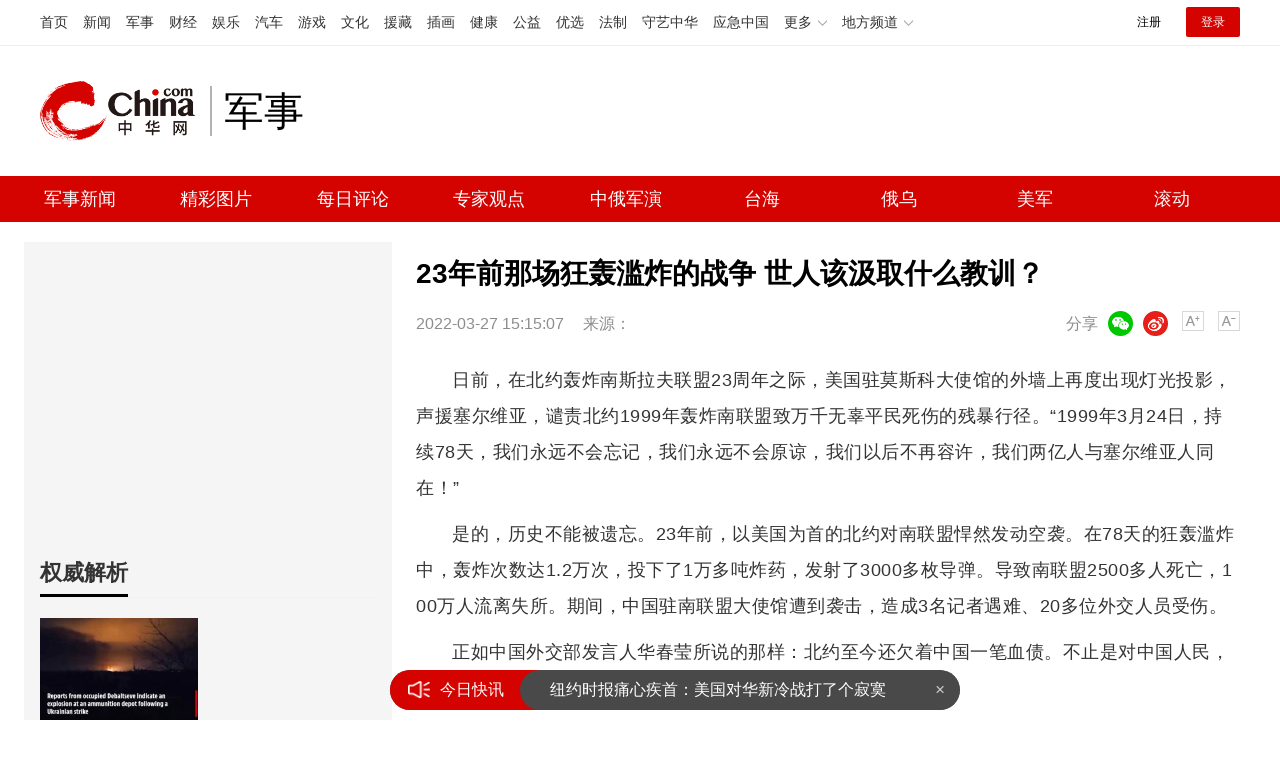

--- FILE ---
content_type: text/html
request_url: https://military.china.com/news/13004177/20220327/41787333.html
body_size: 8124
content:
<!doctype HTML>
<html>

<head>
    <meta charset="utf-8">
    <title>23年前那场狂轰滥炸的战争 世人该汲取什么教训？_军事频道_中华网</title>
    <meta name="keywords" content="北约轰炸南斯拉夫联盟23周年" />
    <meta name="description" content="日前，在北约轰炸南斯拉夫联盟23周年之际，美国驻莫斯科大使馆的外墙上再度出现灯光投影，声援塞尔维亚，谴责北约1999年轰炸南联盟致万千无辜平民死伤的残暴行径。" />
    <link href="/css/style.2022.css" rel="stylesheet">
    <meta name="author" content="#5791 wgs" />
</head>

<body>
    <!-- /etc/endpage/ep_header2022.shtml start -->
<!-- /etc/public2022.shtml Start -->
<script>var _hmt = _hmt || [];(function(){var hm = document.createElement("script");hm.src="https://hm.baidu.com/hm.js?cbec92dec763e6774898d6d85460f707";var s=document.getElementsByTagName("script")[0]; s.parentNode.insertBefore(hm, s);})();</script>
<div style="display:none;"><script src="https://s13.cnzz.com/z_stat.php?id=1273987744&web_id=1273987744" language="JavaScript"></script></div>
<!-- /etc/public2022.shtml End -->
<div class="top_header_shadow">
    <!-- /etc/h_top_2021.shtml Start -->
<link href="//www.china.com/zh_cn/plugin/all/topheader/top_header_style_2021.css" rel="stylesheet">
<div class="top_header_bg">
    <div class="top_header">
        <ul class="top_header_channel">
            <li><a href="//www.china.com/" target="_blank">首页</a></li>
            <li><a href="//news.china.com/" target="_blank">新闻</a></li>
            <li><a href="//military.china.com" target="_blank">军事</a></li>
            <li><a href="//finance.china.com/" target="_blank">财经</a></li>
            <li><a href="//ent.china.com/" target="_blank">娱乐</a></li>
            <li><a href="//auto.china.com/" target="_blank">汽车</a></li>
            <li><a href="//game.china.com/" target="_blank">游戏</a></li>
            <li><a href="//culture.china.com/" target="_blank">文化</a></li>
            <li><a href="//yuanzang.china.com" target="_blank">援藏</a></li>
            <li><a href="//chahua.china.com/" target="_blank">插画</a></li>
            <li><a href="//health.china.com/" target="_blank">健康</a></li>
            <li><a href="//gongyi.china.com/" target="_blank">公益</a></li>
            <li><a href="//youxuan.china.com/" target="_blank">优选</a></li>
            <li><a href="//law.china.com/" target="_blank">法制</a></li>
            <li><a href="//shouyi.china.com/" target="_blank">守艺中华</a></li>
            <li><a href="//news.china.com/EmergencyChina/" target="_blank">应急中国</a></li>
            <li class="top_header_sub">更多<div class="sub"><a href="//fo.china.com/" target="_blank">佛学</a><!-- <a href="//jiu.china.com/" target="_blank">酒业</a> --><a href="//history.china.com" target="_blank">文史</a><a href="//gushici.china.com/" target="_blank">古诗词</a><a href="//art.china.com/renwu/" target="_blank">人物</a><a href="//jiemeng.china.com/" target="_blank">解梦</a><a href="//life.china.com/" target="_blank">生活</a><a href="//business.china.com/" target="_blank">商业</a><a href="//ai5g.china.com/" target="_blank">数智</a></div></li>
            <li class="top_header_sub">地方频道<div class="sub"><!-- <a href="//fj.china.com/" target="_blank">福建</a> --><a href="//hb.china.com/" target="_blank">湖北</a><!-- <a href="//henan.china.com/" target="_blank">河南</a> <a href="//jiangsu.china.com/" target="_blank">江苏</a>--><a href="//sd.china.com/" target="_blank">山东</a><a href="//sx.china.com/" target="_blank">山西</a><a href="//shaanxi.china.com/" target="_blank">丝路</a></div></li>
        </ul>
        <script>(function(){var hover=function(elem,overCallback,outCallback){var isHover=false;var preOvTime=new Date().getTime();function over(e){var curOvTime=new Date().getTime();isHover=true;if(curOvTime-preOvTime>10){overCallback(e,elem)}preOvTime=curOvTime};function out(e){var curOvTime=new Date().getTime();preOvTime=curOvTime;isHover=false;setTimeout(function(){if(!isHover){outCallback(e,elem)}},10)};elem.addEventListener('mouseover',over,false);elem.addEventListener('mouseout',out,false)};var _elem=document.querySelectorAll('.top_header_sub');for(var i=0,j=_elem.length;i<j;i++){hover(_elem[i],function(e,elem){elem.className='top_header_sub over'},function(e,elem){elem.className='top_header_sub'})}})();</script>
        <ul class="top_header_nav">
            <li><span id="headNavLogin" class="headNavLogin"><a id="headNav_reg" href="//passport.china.com/reg/mobile" target="_blank" class="reg">注册</a><a id="headNav_login" href="//passport.china.com/" target="_blank" class="login">登录</a></span></li>
        </ul>
        <script src="//dvsend.china.com/china_login/js/china_api_login.js"></script>
        <script>china_api_login({id:'headNavLogin',initHTML:'<a id="headNav_reg" href="//passport.china.com/reg/mobile" target="_blank" class="reg">注册</a><a id="headNav_login" href="//passport.china.com/" target="_blank" class="login">登录</a>',logonHTML:'<em class="headNavLogout"><span title="[F7:nickname /]"><a href="//passport.china.com/">[F7:nickname /]</a></span>[F7:out /]</em>'});</script>
    </div>
</div>
<!-- /etc/h_top_2021.shtml End -->
    <div class="top_header_info top_header_article">
        <h1 class="top_header_logo"><a href="//military.china.com" target="_blank">中华网 china.com</a></h1>
        <div class="top_header_logo_channel">军事</div>
        <div class="top_header_right">
            <!-- 广告位：军事内页顶部通栏1 800x90 -->
            <script>
            (function() {
                var s = "_" + Math.random().toString(36).slice(2);
                document.write('<div id="' + s + '"></div>');
                (window.slotchbydup=window.slotchbydup || []).push({
                    id: '16226914',
                    container: s,
                    size: '800,90',
                    display: 'inlay-fix'
                });
            })();
            </script>
        </div>
    </div>
	<!-- /etc/menu2022.shtml Start -->
<div class="top_header_subnav_bg">
	<div class="top_header_subnav">
		<a href="/news/" target="_blank">军事新闻</a><em></em>
		<a href="/photo/" target="_blank">精彩图片</a><em></em>
		<a href="/critical/expert/" target="_blank">每日评论</a><em></em>
		<a href="/xuelang/" target="_blank">专家观点</a><em></em>
		<!--cid:11139178 start -->

    <a href="https://military.china.com/specialad/zhonge/" target="_blank">中俄军演</a><em></em>


    <a href="https://military.china.com/specialad/dir/" target="_blank">台海</a><em></em>


    <a href="https://military.china.com/specialad/ewu/" target="_blank">俄乌</a><em></em>


    <a href="https://military.china.com/specialad/meijun/" target="_blank">美军</a><em></em>


    <a href="https://military.china.com/news200/" target="_blank">滚动</a><em></em>


<!--cid:11139178 end -->
	</div>
</div>
<!-- /etc/menu2022.shtml End -->
</div>
<!-- /etc/endpage/ep_header2022.shtml end -->
    <div class="wrap listpage clearfix">
        <div class="wp_side_article">
            <!--cid:13004605 start -->
<!-- 画中画1 -->
<div class="sptpAD-r" id="art-ad-1">
    <script type="text/javascript" src="//jbdch1.appmobile.cn/common/n/source/ihk/openjs/aa/rj/static/j.js"></script>	
</div>
<!-- 画中画1 end-->
<div class="side_mod">
    <div class="side_title">
        <h2>权威解析</h2>
    </div>
    <ul class="slide_doubleimg clearfix" id="js-ad-quanwei">
        <!--cid:23-->
        
            <li>
                <a class="slide_doubleimg_img" href="https://military.china.com/news/13004177/20260123/49189691.html" target="_blank">
                    <img alt="损失惨重！俄罗斯大型军火库遭乌轰炸" src="https://img2.utuku.imgcdc.com/316x0/military/20260123/b098c6b7-e8c5-478e-bdba-5c0dc893e9e1.jpg">
                </a>
                <a target="_blank"  href="https://military.china.com/news/13004177/20260123/49189691.html">
                    <h3>损失惨重！俄罗斯大型军火库遭乌轰炸</h3>
                </a>
            </li>
        

            <li>
                <a class="slide_doubleimg_img" href="https://military.china.com/critical1/23/20250806/48695249.html" target="_blank">
                    <img alt="中国第三种六代机亮相，美媒都蒙了：航母舰载机？高端无人战斗机？" src="https://img2.utuku.imgcdc.com/316x0/military/20250806/7f1654c3-67b0-406d-9e7f-f11ee4dc7f99.png">
                </a>
                <a target="_blank"  href="https://military.china.com/critical1/23/20250806/48695249.html">
                    <h3>中国第三种六代机亮相，美媒都蒙了：航母舰载机？高端无人战斗机？</h3>
                </a>
            </li>
        

    </ul>
</div>
<!-- 画中画2 -->
<div class="sptpAD-r" id="art-ad-2">
    <script type="text/javascript" src="//jbdch1.appmobile.cn/site/hcb_eu/ule/i.js"></script>	
</div>
<!-- 画中画2 end-->
<div class="side_mod">
    <div class="side_title">
        <h2>24小时热点</h2>
    </div>
    <ul class="slide_img_txt clearfix" id="js-ranktop"></ul>
</div>
<!-- 画中画3 -->
<div class="sptpAD-r" id="art-ad-3">
    <script type="text/javascript" src="//jbdch1.appmobile.cn/common/i_dc/source/f/production/vvm/openjs/fm.js"></script>
</div>
<!-- 画中画3 end-->
<div class="side_mod">
    <div class="side_title">
        <h2>专家观点</h2>
    </div>
    <!--cid:13004590-->
    <div class="focus-right">
        <ul class="focus_con-right js-focus-con-right">
            
            <li><a target="_blank" href="https://military.china.com/xuelang/13004590/20230526/45011808.html"><img alt="中国禁止美光芯片？中方雷霆出击以其人之道还治其身，外媒炸锅了" src="https://img3.utuku.imgcdc.com/672x0/military/20230526/3e6eb753-57c3-4f09-af43-ce56419794ec.jpg"></a></li>
            

            
            <li><a target="_blank" href="https://military.china.com/video/erhaoyuan/13004625/20230526/45011826.html"><img alt="中俄好消息不断，一架俄罗斯专机抵达中国，7成俄民众对华有好感" src="https://img2.utuku.imgcdc.com/672x0/military/20230526/7053b5e3-8d78-426f-88cb-05f4ec1b1fc4.jpg"></a></li>
            

          	
            <li><a target="_blank" href="https://military.china.com/video/qianweishao/13004626/20221226/44169356.html"><img alt="果然乱套了，英国大罢工将瘫痪80%的救护车，上万台手术被搁置" src="https://img2.utuku.imgcdc.com/672x0/military/20221226/276c719f-773d-4537-91f5-98688e322af6.jpg"></a></li>
            

          	
            <li><a target="_blank" href="https://military.china.com/video/songboshi/13004627/20221215/44107431.html"><img alt="局势正在失控，梅德韦杰夫再次警告：已扩大生产强大的杀 伤性武器" src="https://img2.utuku.imgcdc.com/672x0/military/20221215/85be1a36-aa45-4222-bf9e-f90d42b9c33a.jpg"></a></li>
            

        </ul>
    </div>
</div>

<div class="side_fixed" id="js-follow-right">
    <div class="side_mod">
        <div class="side_title">
            <h2>精选军图</h2>
        </div>
        <ul class="slide_doubleimg clearfix" id="js-ad-jingxuan">
            <!--cid:13004178-->
            
                <li>
                    <a class="slide_doubleimg_img" href="https://military.china.com/photo/13004178/20260119/49176364.html" target="_blank">
                        <img alt="中国第二批“岸舰连接器”开始实战化演练" src="https://img3.utuku.imgcdc.com/316x0/military/20260119/f5f4e303-c130-4783-8e2f-b3067a16d815.jpg">
                    </a>
                    <a target="_blank"  href="https://military.china.com/photo/13004178/20260119/49176364.html">
                        <h3>中国第二批“岸舰连接器”开始实战化演练</h3>
                    </a>
                </li>
            

                <li>
                    <a class="slide_doubleimg_img" href="https://military.china.com/photo/13004178/20260116/49169169.html" target="_blank">
                        <img alt="美剧里解放军无尽的机械大军，已经落地了？" src="https://img3.utuku.imgcdc.com/316x0/military/20260116/49d4e4a4-b7b2-47ca-9c4e-34a0f10ebaf7.png">
                    </a>
                    <a target="_blank"  href="https://military.china.com/photo/13004178/20260116/49169169.html">
                        <h3>美剧里解放军无尽的机械大军，已经落地了？</h3>
                    </a>
                </li>
            

                <li>
                    <a class="slide_doubleimg_img" href="https://military.china.com/photo/13004178/20260115/49165783.html" target="_blank">
                        <img alt="又换回“馒头炮”了？央视公开终极版本054A" src="https://img2.utuku.imgcdc.com/316x0/military/20260115/def26111-ece3-4179-88ca-e19edbf451b8.jpg">
                    </a>
                    <a target="_blank"  href="https://military.china.com/photo/13004178/20260115/49165783.html">
                        <h3>又换回“馒头炮”了？央视公开终极版本054A</h3>
                    </a>
                </li>
            

                <li>
                    <a class="slide_doubleimg_img" href="https://military.china.com/photo/13004178/20260114/49162027.html" target="_blank">
                        <img alt="官媒曝光的歼-20神秘导弹到底是什么" src="https://img1.utuku.imgcdc.com/316x0/military/20260114/b7fd2c15-e5b4-494d-815e-fd1a4955194d.png">
                    </a>
                    <a target="_blank"  href="https://military.china.com/photo/13004178/20260114/49162027.html">
                        <h3>官媒曝光的歼-20神秘导弹到底是什么</h3>
                    </a>
                </li>
            

                <li>
                    <a class="slide_doubleimg_img" href="https://military.china.com/photo/13004178/20260112/49154389.html" target="_blank">
                        <img alt="如何击沉美国航母？央视高调披露" src="https://img0.utuku.imgcdc.com/316x0/military/20260112/fe81232d-faf9-473d-b0c3-e74324d2f467.jpg">
                    </a>
                    <a target="_blank"  href="https://military.china.com/photo/13004178/20260112/49154389.html">
                        <h3>如何击沉美国航母？央视高调披露</h3>
                    </a>
                </li>
            

        </ul>
    </div>
    <!-- 画中画4 -->
    <div class="sptpAD-r" id="art-ad-4">
        <script type="text/javascript" src="//jbdch1.appmobile.cn/production/lgf_iy/common/ypi/openjs/c.js"></script>
    </div>
    <!-- 画中画4 end-->
</div>
<script>
    var qwDataAdd = [
        {'id': '48695249','title': '中国第三种六代机亮相，美媒都蒙了：航母舰载机？高端无人战斗机？','url': 'https://military.china.com/critical1/23/20250806/48695249.html','tag': '中国第三种六代机亮相，美媒都蒙了：航母舰载机？高端无人战斗机？','img': 'https://img2.utuku.imgcdc.com/316x0/military/20250806/7f1654c3-67b0-406d-9e7f-f11ee4dc7f99.png','createTime':'8月6日 7:57'},

    ];
    var jxDataAdd = [
        {'id': '49176364','title': '中国第二批“岸舰连接器”开始实战化演练','url': 'https://military.china.com/photo/13004178/20260119/49176364.html','tag': '中国第二批“岸舰连接器”开始实战化演练','img': 'https://img3.utuku.imgcdc.com/316x0/military/20260119/f5f4e303-c130-4783-8e2f-b3067a16d815.jpg','createTime':'1月19日 10:50'},

    ];
</script>
<!--cid:13004605 end -->
        </div>
        <div class="wp_right" id="chan_mainBlk_lft">
            <div id="chan_newsBlk">
                <h1 id="chan_newsTitle">23年前那场狂轰滥炸的战争 世人该汲取什么教训？</h1>
                <div id="chan_newsInfo">
                    <div class="chan_newsInfo_info">
                        <span class="time">2022-03-27 15:15:07</span>
                        <span class="source">来源：</span>
                        <!-- /etc/shareInfo.shtml start -->
<span class="dozoom" id="js-doZoom">
    <a href="#" class="chan_newsInfo_font_small"
        onclick="doZoom('chan_newsDetail',-1); return false;">小</a>
    <a href="#" class="chan_newsInfo_font_big"
        onclick="doZoom('chan_newsDetail',1); return false;">大</a>
</span>
<span class="share">
    <em>分享</em><i class="wx" id="js-share-weixin">微信</i><i class="wb" id="js-share-weibo">微博</i>
    <div class="qrcode_wrap hidden" id="js-qrcode-wrap">
        <a href="javascript:;" target="_self" class="qrcode_close" id="js-qrcode-close"
            title="关闭">×</a>
        <div id="js-qrcode-img"></div>
        <p>用微信扫码二维码</p>
        <p>分享至好友和朋友圈</p>
    </div>
</span>
<!-- /etc/shareInfo.shtml end -->
                    </div>
                </div>
                <!-- /qudao/etc/2022/title_top.shtml start -->
<div class="artAD" id="art-ad-1">
    <!-- 中华网-新军事内页-标题下左文右图信息流 -->
    <script>
        (function() {
            var s = "_" + Math.random().toString(36).slice(2);
            document.write('<div id="' + s + '"></div>');
            (window.slotchbydup=window.slotchbydup || []).push({
                id: '16226915',
                container: s,
                size: '824,120'
            });
        })();
    </script>
</div>
<!-- /qudao/etc/2022/title_top.shtml end -->
                <div id="chan_newsDetail">
                    <!-- /qudao/etc/endpage/ep_left3.shtml Start -->
                    <!-- /qudao/etc/endpage/ep_left3.shtml End -->
                    <p>日前，在北约轰炸南斯拉夫联盟23周年之际，美国驻莫斯科大使馆的外墙上再度出现灯光投影，声援塞尔维亚，谴责北约1999年轰炸南联盟致万千无辜平民死伤的残暴行径。“1999年3月24日，持续78天，我们永远不会忘记，我们永远不会原谅，我们以后不再容许，我们两亿人与塞尔维亚人同在！”<br/></p><p class="pcenter"></p><p>是的，历史不能被遗忘。23年前，以美国为首的北约对南联盟悍然发动空袭。在78天的狂轰滥炸中，轰炸次数达1.2万次，投下了1万多吨炸药，发射了3000多枚导弹。导致南联盟2500多人死亡，100万人流离失所。期间，中国驻南联盟大使馆遭到袭击，造成3名记者遇难、20多位外交人员受伤。</p><p class="pcenter"></p><p>正如中国外交部发言人华春莹所说的那样：北约至今还欠着中国一笔血债。不止是对中国人民，对世界人民，以美国为首的北约都欠债累累。</p><p class="pcenter"></p><p class="news_img_title" style="text-align: center;"><cite>▲在北约轰炸中国驻南联盟使馆事件中遇难的三位中国烈士，邵云环、许杏虎、朱颖（左起）</cite></p><p>冷战落幕数十年来，为冷战而生的军事联盟不仅没有消解，反倒愈加嚣张。长期以来，美国同盟体系固守冷战思维，迷信零和博弈，表面上打着多边主义旗号，实质上是搞“小圈子”和集团政治，以意识形态站队、阵营之间选边来割裂世界。他们为一己私利践踏公理正义、挑起冲突战祸、实行单边制裁、收割世界红利，是地区稳定的最大破坏者。在美国及其盟友的炮火下，不计其数的百姓流离失所乃至失去性命，地区国家经济与社会发展大幅受挫，不少国家至今仍陷于水深火热之中。对于他们的罪行，任何有良知的人都痛恨不已。</p><p>在日前塞尔维亚首都贝尔格莱德举行的一场足球比赛中，塞尔维亚观众就拉起多条横幅，细数美国、北约过去几十年来轰炸或挑起战争的国家和地区名单，包括巴拿马、南斯拉夫联盟共和国、伊拉克、叙利亚、格林纳达、阿富汗等。据有关统计数据，2001年以来，美国及其盟国在他国共投下32.6万枚炸弹和导弹，集中在中东等地区，伊拉克、利比亚、叙利亚、阿富汗和也门是受袭甚为严重的国家。</p>
                </div>
               <div class="artAD" id="art-ad-2">
    <!-- 中华网-新军事内页-翻页上文字链组 -->
    <script type="text/javascript" src="//jbdch1.appmobile.cn/source/ql_knddu_n/t.js"></script>	
</div>
                <div class="pageStyle5"><div id="chan_multipageNumN"><span class="curPage">1</span><a href="41787333_1.html" target="_self">2</a><a href="/index.html?dc_military" target="_self">3</a><a class="nextPage" href="41787333_all.html#page_2" target="_self">全文</a><span class="sumPage">共<cite> 3 </cite>页</span><a href="41787333_1.html" class="allPage" title="下一页" target="_self">下一页</a></div></div>
                <div class="editor">(<strong>责任编辑</strong>：<i></i>)</div>
                <!-- /qudao/etc/2022/page_bottom.shtml start -->
<div class="artAD" id="art-ad-3">
    <!-- 中华网-新军事内页-翻页下通栏 -->
    <script type="text/javascript" src="//jbdch1.appmobile.cn/source/n_ih_k_aa/static/rkh.js"></script>
</div>
<!-- /qudao/etc/2022/page_bottom.shtml end -->
            </div>
            <!--/qudao/etc/2022/ep_left.shtml Start -->
<!-- 广告位：中华网-新闻内页热词摩天楼 -->
<div id="CH_MTL_10002" style="display:none; float:left; width:300px; height:250px; margin:0 10px 10px 0;">
    <script type="text/javascript" src="//jbdch1.appmobile.cn/source/idcfv/resource/v/m/common/l/static/j.js"></script>
</div>
<script src="//sssvd.china.com/js/4n3j9p.js"></script>
<script>chinaadclient_motianlou2('CH_MTL_10002')</script>
<style>
    .media-fixed{position:fixed;bottom:0;right:0;z-index:1;}
    .media-fixed .close{position:absolute;z-index:1;right:0;top:0;width:36px;height:18px;line-height:18px;background-color:#999;color:#fff;font-size:12px;text-align:center;cursor:pointer;}
</style>
<div class="media-fixed" id="js-media-fixed">
    <div class="close" id="js-media-fixed-close">关闭</div>
    <!-- 广告位：中华网-热词流媒体 -->
    <script>
    (function() {
        var s = "_" + Math.random().toString(36).slice(2);
        document.write('<div id="' + s + '"></div>');
        (window.slotchbydup=window.slotchbydup || []).push({
			id: '16226916',
			container: s,
			size: '300,250'
		});
        var _close = document.getElementById('js-media-fixed-close');
        _close.addEventListener('click',closeFn,false); 
        function closeFn(){
            this.parentNode.style.display = 'none';
        }
    })();
    </script>
</div>
<!-- /qudao/etc/2022/ep_left.shtml End -->  
            <div class="news-tab news-tab-article">
                <div class="side_title">
                    <h2>精选推荐</h2>
                </div>
                <!-- /qudao/etc/2022/art_list_top.shtml start -->
<div class="artAD" id="art-ad-4">
    <!-- 中华网-新军事终极页-小图信息流1 -->
    <script type="text/javascript" src="//jbdch1.appmobile.cn/source/gb/production/a_dtt/openjs/qha.js"></script>
</div>
<!-- /qudao/etc/2022/art_list_top.shtml end -->
                <ul class="item_list" id="js-list-data-article" data-filename="list">
                </ul>
                <!-- /etc/roll.shtml start -->
<a href="/news200/index.html" target="_blank" class="js-news-media-list-to">下一页</a>
<!-- /etc/roll.shtml end -->
            </div>
        </div>
    </div>
    <!-- /etc/channelfooter2022.shtml start -->
<div class="index_footer">
    <div class="index_footer_top">
        <div class="w750">
            <span>合作网站</span>
            <a target="_blank" href="//news.china.com/">中华网新闻</a>
            <a target="_blank" href="//e.weibo.com/u/1765841353">中华网军事新浪微博</a>
            <a target="_blank" href="//www.hao123.com/junshi">hao123军事</a>
            <p><a href="mailto:xuchao@zhixun.china.com">友情链接申请及合作联系<b>>></b></a></p>
        </div>
    </div>
    <div class="index_footer_bottom">
        <div class="w1200">
            <p>
                <span>网上不良信息举报电话：010-56177181</span>
                <span style="margin-left:2em;">军事频道商务合作热线：13581877125</span>
                <span style="margin-left:2em;">执行主编：杨靖</span>
            </p>
            <p>
                <a target="_blank" href="https://www.china.com/zh_cn/general/about.html">关于中华网</a>
                <span>|</span>
                <a target="_blank" href="https://www.china.com/zh_cn/general/advert.html">广告服务</a>
                <span>|</span>
                <a target="_blank" href="https://www.china.com/zh_cn/general/contact.html">联系我们</a>
                <span>|</span>
                <a target="_blank" href="https://www.china.com/zh_cn/general/job.html">招聘信息</a>
                <span>|</span>
                <a target="_blank" href="https://www.china.com/zh_cn/general/bqsm.html">版权声明</a>
                <span>|</span>
                <a target="_blank" href="https://www.china.com/zh_cn/general/legal.html">豁免条款</a>
                <span>|</span>
                <a target="_blank" href="https://www.china.com/zh_cn/general/links.html">友情链接</a>
                <span>|</span>
                <a target="_blank" href="https://www.china.com/zh_cn/general/news.html">中华网动态</a>
            </p>
            <p><span>版权所有 中华网</span></p>
        </div>
    </div>
</div>
<!-- /etc/channelfooter2022.shtml end -->
    <!-- /etc/js_article.shtml start -->
<script src="//www.china.com/zh_cn/js1905/jquery-3.4.1.min.js"></script>
<script src="//www.china.com/zh_cn/js1905/china_core.js"></script>
<script src="//www.china.com/zh_cn/js1905/jquery.SuperSlide.2.1.3.js"></script>
<script src="//www.china.com/zh_cn/plugin/gif.min.v1.js"></script>
<script src="//www.china.com/zh_cn/plugin/main_mili.js"></script>
<script src="//www.china.com/zh_cn/js/ds.js"></script>
<script src="//static.mediav.com/js/feed_ts.js"></script>
<script src="/js/jquery.lazyload.js"></script>
<script src="/js/jquery.qrcode.min.js"></script>
<script src="/js/main.article.2022.js"></script>
<!-- /etc/js_article.shtml end -->
   <script type="text/JavaScript" src="https://rankhit.china.com//news?to=ad&t=0&id=41787333&tid=13004177&cid=41&en=military&mdt=1648365307"></script>
</body>

</html>

--- FILE ---
content_type: application/javascript
request_url: https://rank.china.com/rank/cms/mili/today/rank.js
body_size: 29858
content:
var today_top={"221":{"name":"热文排行7天内点击最高","list":[{"summary":"“国会开幕日即解散日！”当地时间1月23日下午，日本第220届众议院在国会全体会议上正式解散。首相高市早苗不顾在野党和民众的强烈反对，将原定于2028年届满的众议院提前两年九个月解散，创下战后最短16天选举间隔纪录","timeHit":0,"imgNews":0,"title":"日本首相的反常操作藏着何种算计 避祸的政治豪赌","url":"https://military.china.com/news/13004177/20260124/49192166.html","tags":"","imgurl":"https://img0.utuku.imgcdc.com/650x0/news/20260123/b90b42a3-ab5b-4d2f-9f5d-dcbf646931a6.jpg","hit":95,"createTime":"2026-01-24 08:08:03","id":49192166,"newschannelid":41,"sourceName":"寰球静观","categoryid":13004177},{"summary":"“美国已经从盟友变成敌国！”一位长期亲美的英国工党议员的痛斥，道破了2026年跨大西洋关系的残酷现实","timeHit":0,"imgNews":0,"title":"美欧会走向分裂吗 战略利益根本背离","url":"https://military.china.com/news/13004177/20260124/49192210.html","tags":"","imgurl":"https://img1.utuku.imgcdc.com/650x0/news/20260123/0fb0da78-01be-4aee-9be7-05af346a6fd1.jpg","hit":92,"createTime":"2026-01-24 08:09:50","id":49192210,"newschannelid":41,"sourceName":"寰球静观","categoryid":13004177},{"summary":"特朗普提出购买格陵兰岛，将欧洲置于一个可能引发金融市场动荡的境地：如果政治冲突升级，欧盟是否愿意利用其数万亿美元资产来对抗美国？这不是空穴来风，而是现实中的博弈：口头威胁可以引发资本反制","timeHit":0,"imgNews":0,"title":"三问欧洲抛售美元资产 资本武器化的现实博弈","url":"https://military.china.com/news/13004177/20260124/49192410.html","tags":"","imgurl":"https://img3.utuku.imgcdc.com/650x0/news/20260124/62e821a5-95b2-4aaa-be2e-d6da269dcf4d.jpg","hit":72,"createTime":"2026-01-24 09:04:35","id":49192410,"newschannelid":41,"sourceName":"世界纵览馆长","categoryid":13004177},{"summary":"当地时间1月20日，加拿大总理卡尼在瑞士达沃斯世界经济论坛发表演讲，宣布“基于规则的旧秩序已终结，且将一去不返”。他提到世界秩序的破裂、美好故事的终结以及残酷现实的开始。卡尼表示，当前加拿大和世界都处于一个大国竞争且地缘政治不受约束的时代","timeHit":0,"imgNews":0,"title":"“基于规则的国际秩序”已经终结了吗 旧秩序不再奏效","url":"https://military.china.com/news/13004177/20260124/49192237.html","tags":"","imgurl":"https://img0.utuku.imgcdc.com/584x0/news/20260124/47daaceb-32ab-494a-a014-5b736f03be90.jpg","hit":60,"createTime":"2026-01-24 08:11:50","id":49192237,"newschannelid":41,"sourceName":"观察者网","categoryid":13004177},{"summary":"美国对格陵兰岛的收购企图正在冲击乌克兰，一项8000亿美元的援乌计划遭冻结","timeHit":0,"imgNews":0,"title":"美政府“购岛”闹剧要终结了吗 跨大西洋裂痕加剧","url":"https://military.china.com/news/13004177/20260124/49192163.html","tags":"","imgurl":"https://img1.utuku.imgcdc.com/640x0/news/20260123/7c96289b-c55b-4f22-9484-d32094a70e84.jpg","hit":53,"createTime":"2026-01-24 08:07:51","id":49192163,"newschannelid":41,"sourceName":"新浪财经","categoryid":13004177},{"summary":"当地时间1月23日，格陵兰岛警方官网发布消息称，丹麦国防军在格陵兰岛的康克鲁斯瓦格设立了一个临时军事区，用于存放装备。随后，在1月26日，努克港口码头也将设立另一个临时军事区","timeHit":0,"imgNews":0,"title":"丹麦国防军在格陵兰岛再设临时军事区 多处存放装备加强安保","url":"https://military.china.com/news/13004177/20260124/49192407.html","tags":"","imgurl":"https://img3.utuku.imgcdc.com/600x0/news/20260124/1029a640-17e2-409c-8d78-2db3a8b65406.jpg","hit":52,"createTime":"2026-01-24 09:04:09","id":49192407,"newschannelid":41,"sourceName":"扬子晚报网","categoryid":13004177},{"summary":"匈牙利总理欧尔班指控乌克兰正试图影响即将于4月举行的匈牙利国会选举，因为现任匈政府不会允许乌克兰加入欧盟。欧尔班表示，在未来100年里，匈牙利不会有任何一届国会投票支持乌克兰加入欧盟","timeHit":0,"imgNews":0,"title":"匈总理称100年不允许乌克兰加入欧盟 指控乌干涉内政","url":"https://military.china.com/news/13004177/20260124/49192233.html","tags":"","imgurl":"https://img0.utuku.imgcdc.com/650x0/news/20260124/41151577-93fe-4a3c-85bd-2737776c9532.jpg","hit":50,"createTime":"2026-01-24 08:11:38","id":49192233,"newschannelid":41,"sourceName":"杭州日报","categoryid":13004177},{"summary":"在1月23日举行的2026年国防部中外媒体新春招待会上，中央军委国际军事合作办公室副主任叶江向印度尼西亚媒体解释了中外军衔制度的差异。他表示，中国军衔中的一颗星代表少将，这相当于外国军衔中的两颗星","timeHit":0,"imgNews":0,"title":"中国少将向外媒解释中外军衔制度差异 一颗星等于两颗星","url":"https://military.china.com/news/13004177/20260124/49192204.html","tags":"","imgurl":"","hit":29,"createTime":"2026-01-24 08:09:17","id":49192204,"newschannelid":41,"sourceName":"video.sina.com.cn/p/fina...","categoryid":13004177},{"summary":"美国加州州长加文·纽森在达沃斯世界经济论坛上批评了美国总统特朗普的领导，指责欧洲盟友采取绥靖政策，并警告说传统的外交手段对这位总统无效。纽森在X网站上发帖，进一步升级了对特朗普的批评","timeHit":0,"imgNews":0,"title":"加州州长怒批特朗普的腐败和贪污 外交绥靖无效","url":"https://military.china.com/news/13004177/20260124/49192241.html","tags":"","imgurl":"","hit":10,"createTime":"2026-01-24 08:12:06","id":49192241,"newschannelid":41,"sourceName":"新浪财经","categoryid":13004177},{"summary":"当地时间1月23日，美国南方司令部宣布，在国防部长赫格塞思的指示下，“南方之矛”联合特遣部队对一艘船只进行了致命打击。该船只被认定为由恐怖组织运营，并在东太平洋沿已知毒品走私路线航行，参与毒品走私活动。袭击导致两名毒贩死亡，一人幸存","timeHit":0,"imgNews":0,"title":"美军称打击一艘“贩毒船”已致2死 恐怖组织运营船只被击","url":"https://military.china.com/news/13004177/20260124/49192229.html","tags":"","imgurl":"","hit":9,"createTime":"2026-01-24 08:11:22","id":49192229,"newschannelid":41,"sourceName":"环球网","categoryid":13004177},{"summary":"那一天的新闻让我想起小时候看过的一个戏班子。舞台搭得很气派，锣鼓打得震天响，但演员几乎都是一个人换衣服来回上场，热闹归热闹，观众是否买账却难说。当地时间1月16日，美国白宫宣布成立由美方主导的巴勒斯坦加沙地带“和平委员会”","timeHit":0,"imgNews":0,"title":"专家：“和平委员会”就是草台班子 缺乏主角的戏","url":"https://military.china.com/news/13004177/20260124/49192544.html","tags":"","imgurl":"https://img2.utuku.imgcdc.com/650x0/news/20260124/89038c91-2213-4c88-8960-c518d8185860.jpg","hit":3,"createTime":"2026-01-24 10:34:48","id":49192544,"newschannelid":41,"sourceName":"历经山河仍热爱","categoryid":13004177}]},"-1":{"name":"全部","list":[{"summary":"“国会开幕日即解散日！”当地时间1月23日下午，日本第220届众议院在国会全体会议上正式解散。首相高市早苗不顾在野党和民众的强烈反对，将原定于2028年届满的众议院提前两年九个月解散，创下战后最短16天选举间隔纪录","timeHit":0,"imgNews":0,"title":"日本首相的反常操作藏着何种算计 避祸的政治豪赌","url":"https://military.china.com/news/13004177/20260124/49192166.html","tags":"","imgurl":"https://img0.utuku.imgcdc.com/650x0/news/20260123/b90b42a3-ab5b-4d2f-9f5d-dcbf646931a6.jpg","hit":95,"createTime":"2026-01-24 08:08:03","id":49192166,"newschannelid":41,"sourceName":"寰球静观","categoryid":13004177},{"summary":"“美国已经从盟友变成敌国！”一位长期亲美的英国工党议员的痛斥，道破了2026年跨大西洋关系的残酷现实","timeHit":0,"imgNews":0,"title":"美欧会走向分裂吗 战略利益根本背离","url":"https://military.china.com/news/13004177/20260124/49192210.html","tags":"","imgurl":"https://img1.utuku.imgcdc.com/650x0/news/20260123/0fb0da78-01be-4aee-9be7-05af346a6fd1.jpg","hit":92,"createTime":"2026-01-24 08:09:50","id":49192210,"newschannelid":41,"sourceName":"寰球静观","categoryid":13004177},{"summary":"特朗普提出购买格陵兰岛，将欧洲置于一个可能引发金融市场动荡的境地：如果政治冲突升级，欧盟是否愿意利用其数万亿美元资产来对抗美国？这不是空穴来风，而是现实中的博弈：口头威胁可以引发资本反制","timeHit":0,"imgNews":0,"title":"三问欧洲抛售美元资产 资本武器化的现实博弈","url":"https://military.china.com/news/13004177/20260124/49192410.html","tags":"","imgurl":"https://img3.utuku.imgcdc.com/650x0/news/20260124/62e821a5-95b2-4aaa-be2e-d6da269dcf4d.jpg","hit":72,"createTime":"2026-01-24 09:04:35","id":49192410,"newschannelid":41,"sourceName":"世界纵览馆长","categoryid":13004177},{"summary":"当地时间1月20日，加拿大总理卡尼在瑞士达沃斯世界经济论坛发表演讲，宣布“基于规则的旧秩序已终结，且将一去不返”。他提到世界秩序的破裂、美好故事的终结以及残酷现实的开始。卡尼表示，当前加拿大和世界都处于一个大国竞争且地缘政治不受约束的时代","timeHit":0,"imgNews":0,"title":"“基于规则的国际秩序”已经终结了吗 旧秩序不再奏效","url":"https://military.china.com/news/13004177/20260124/49192237.html","tags":"","imgurl":"https://img0.utuku.imgcdc.com/584x0/news/20260124/47daaceb-32ab-494a-a014-5b736f03be90.jpg","hit":60,"createTime":"2026-01-24 08:11:50","id":49192237,"newschannelid":41,"sourceName":"观察者网","categoryid":13004177},{"summary":"美国对格陵兰岛的收购企图正在冲击乌克兰，一项8000亿美元的援乌计划遭冻结","timeHit":0,"imgNews":0,"title":"美政府“购岛”闹剧要终结了吗 跨大西洋裂痕加剧","url":"https://military.china.com/news/13004177/20260124/49192163.html","tags":"","imgurl":"https://img1.utuku.imgcdc.com/640x0/news/20260123/7c96289b-c55b-4f22-9484-d32094a70e84.jpg","hit":53,"createTime":"2026-01-24 08:07:51","id":49192163,"newschannelid":41,"sourceName":"新浪财经","categoryid":13004177},{"summary":"当地时间1月23日，格陵兰岛警方官网发布消息称，丹麦国防军在格陵兰岛的康克鲁斯瓦格设立了一个临时军事区，用于存放装备。随后，在1月26日，努克港口码头也将设立另一个临时军事区","timeHit":0,"imgNews":0,"title":"丹麦国防军在格陵兰岛再设临时军事区 多处存放装备加强安保","url":"https://military.china.com/news/13004177/20260124/49192407.html","tags":"","imgurl":"https://img3.utuku.imgcdc.com/600x0/news/20260124/1029a640-17e2-409c-8d78-2db3a8b65406.jpg","hit":52,"createTime":"2026-01-24 09:04:09","id":49192407,"newschannelid":41,"sourceName":"扬子晚报网","categoryid":13004177},{"summary":"匈牙利总理欧尔班指控乌克兰正试图影响即将于4月举行的匈牙利国会选举，因为现任匈政府不会允许乌克兰加入欧盟。欧尔班表示，在未来100年里，匈牙利不会有任何一届国会投票支持乌克兰加入欧盟","timeHit":0,"imgNews":0,"title":"匈总理称100年不允许乌克兰加入欧盟 指控乌干涉内政","url":"https://military.china.com/news/13004177/20260124/49192233.html","tags":"","imgurl":"https://img0.utuku.imgcdc.com/650x0/news/20260124/41151577-93fe-4a3c-85bd-2737776c9532.jpg","hit":50,"createTime":"2026-01-24 08:11:38","id":49192233,"newschannelid":41,"sourceName":"杭州日报","categoryid":13004177},{"summary":"在1月23日举行的2026年国防部中外媒体新春招待会上，中央军委国际军事合作办公室副主任叶江向印度尼西亚媒体解释了中外军衔制度的差异。他表示，中国军衔中的一颗星代表少将，这相当于外国军衔中的两颗星","timeHit":0,"imgNews":0,"title":"中国少将向外媒解释中外军衔制度差异 一颗星等于两颗星","url":"https://military.china.com/news/13004177/20260124/49192204.html","tags":"","imgurl":"","hit":29,"createTime":"2026-01-24 08:09:17","id":49192204,"newschannelid":41,"sourceName":"video.sina.com.cn/p/fina...","categoryid":13004177},{"summary":"美国加州州长加文·纽森在达沃斯世界经济论坛上批评了美国总统特朗普的领导，指责欧洲盟友采取绥靖政策，并警告说传统的外交手段对这位总统无效。纽森在X网站上发帖，进一步升级了对特朗普的批评","timeHit":0,"imgNews":0,"title":"加州州长怒批特朗普的腐败和贪污 外交绥靖无效","url":"https://military.china.com/news/13004177/20260124/49192241.html","tags":"","imgurl":"","hit":10,"createTime":"2026-01-24 08:12:06","id":49192241,"newschannelid":41,"sourceName":"新浪财经","categoryid":13004177},{"summary":"当地时间1月23日，美国南方司令部宣布，在国防部长赫格塞思的指示下，“南方之矛”联合特遣部队对一艘船只进行了致命打击。该船只被认定为由恐怖组织运营，并在东太平洋沿已知毒品走私路线航行，参与毒品走私活动。袭击导致两名毒贩死亡，一人幸存","timeHit":0,"imgNews":0,"title":"美军称打击一艘“贩毒船”已致2死 恐怖组织运营船只被击","url":"https://military.china.com/news/13004177/20260124/49192229.html","tags":"","imgurl":"","hit":9,"createTime":"2026-01-24 08:11:22","id":49192229,"newschannelid":41,"sourceName":"环球网","categoryid":13004177},{"summary":"那一天的新闻让我想起小时候看过的一个戏班子。舞台搭得很气派，锣鼓打得震天响，但演员几乎都是一个人换衣服来回上场，热闹归热闹，观众是否买账却难说。当地时间1月16日，美国白宫宣布成立由美方主导的巴勒斯坦加沙地带“和平委员会”","timeHit":0,"imgNews":0,"title":"专家：“和平委员会”就是草台班子 缺乏主角的戏","url":"https://military.china.com/news/13004177/20260124/49192544.html","tags":"","imgurl":"https://img2.utuku.imgcdc.com/650x0/news/20260124/89038c91-2213-4c88-8960-c518d8185860.jpg","hit":3,"createTime":"2026-01-24 10:34:48","id":49192544,"newschannelid":41,"sourceName":"历经山河仍热爱","categoryid":13004177}]},"258":{"name":"24小时内点击最高额帖子","list":[{"summary":"“国会开幕日即解散日！”当地时间1月23日下午，日本第220届众议院在国会全体会议上正式解散。首相高市早苗不顾在野党和民众的强烈反对，将原定于2028年届满的众议院提前两年九个月解散，创下战后最短16天选举间隔纪录","timeHit":0,"imgNews":0,"title":"日本首相的反常操作藏着何种算计 避祸的政治豪赌","url":"https://military.china.com/news/13004177/20260124/49192166.html","tags":"","imgurl":"https://img0.utuku.imgcdc.com/650x0/news/20260123/b90b42a3-ab5b-4d2f-9f5d-dcbf646931a6.jpg","hit":95,"createTime":"2026-01-24 08:08:03","id":49192166,"newschannelid":41,"sourceName":"寰球静观","categoryid":13004177},{"summary":"“美国已经从盟友变成敌国！”一位长期亲美的英国工党议员的痛斥，道破了2026年跨大西洋关系的残酷现实","timeHit":0,"imgNews":0,"title":"美欧会走向分裂吗 战略利益根本背离","url":"https://military.china.com/news/13004177/20260124/49192210.html","tags":"","imgurl":"https://img1.utuku.imgcdc.com/650x0/news/20260123/0fb0da78-01be-4aee-9be7-05af346a6fd1.jpg","hit":92,"createTime":"2026-01-24 08:09:50","id":49192210,"newschannelid":41,"sourceName":"寰球静观","categoryid":13004177},{"summary":"特朗普提出购买格陵兰岛，将欧洲置于一个可能引发金融市场动荡的境地：如果政治冲突升级，欧盟是否愿意利用其数万亿美元资产来对抗美国？这不是空穴来风，而是现实中的博弈：口头威胁可以引发资本反制","timeHit":0,"imgNews":0,"title":"三问欧洲抛售美元资产 资本武器化的现实博弈","url":"https://military.china.com/news/13004177/20260124/49192410.html","tags":"","imgurl":"https://img3.utuku.imgcdc.com/650x0/news/20260124/62e821a5-95b2-4aaa-be2e-d6da269dcf4d.jpg","hit":72,"createTime":"2026-01-24 09:04:35","id":49192410,"newschannelid":41,"sourceName":"世界纵览馆长","categoryid":13004177},{"summary":"当地时间1月20日，加拿大总理卡尼在瑞士达沃斯世界经济论坛发表演讲，宣布“基于规则的旧秩序已终结，且将一去不返”。他提到世界秩序的破裂、美好故事的终结以及残酷现实的开始。卡尼表示，当前加拿大和世界都处于一个大国竞争且地缘政治不受约束的时代","timeHit":0,"imgNews":0,"title":"“基于规则的国际秩序”已经终结了吗 旧秩序不再奏效","url":"https://military.china.com/news/13004177/20260124/49192237.html","tags":"","imgurl":"https://img0.utuku.imgcdc.com/584x0/news/20260124/47daaceb-32ab-494a-a014-5b736f03be90.jpg","hit":60,"createTime":"2026-01-24 08:11:50","id":49192237,"newschannelid":41,"sourceName":"观察者网","categoryid":13004177},{"summary":"美国对格陵兰岛的收购企图正在冲击乌克兰，一项8000亿美元的援乌计划遭冻结","timeHit":0,"imgNews":0,"title":"美政府“购岛”闹剧要终结了吗 跨大西洋裂痕加剧","url":"https://military.china.com/news/13004177/20260124/49192163.html","tags":"","imgurl":"https://img1.utuku.imgcdc.com/640x0/news/20260123/7c96289b-c55b-4f22-9484-d32094a70e84.jpg","hit":53,"createTime":"2026-01-24 08:07:51","id":49192163,"newschannelid":41,"sourceName":"新浪财经","categoryid":13004177},{"summary":"当地时间1月23日，格陵兰岛警方官网发布消息称，丹麦国防军在格陵兰岛的康克鲁斯瓦格设立了一个临时军事区，用于存放装备。随后，在1月26日，努克港口码头也将设立另一个临时军事区","timeHit":0,"imgNews":0,"title":"丹麦国防军在格陵兰岛再设临时军事区 多处存放装备加强安保","url":"https://military.china.com/news/13004177/20260124/49192407.html","tags":"","imgurl":"https://img3.utuku.imgcdc.com/600x0/news/20260124/1029a640-17e2-409c-8d78-2db3a8b65406.jpg","hit":52,"createTime":"2026-01-24 09:04:09","id":49192407,"newschannelid":41,"sourceName":"扬子晚报网","categoryid":13004177},{"summary":"匈牙利总理欧尔班指控乌克兰正试图影响即将于4月举行的匈牙利国会选举，因为现任匈政府不会允许乌克兰加入欧盟。欧尔班表示，在未来100年里，匈牙利不会有任何一届国会投票支持乌克兰加入欧盟","timeHit":0,"imgNews":0,"title":"匈总理称100年不允许乌克兰加入欧盟 指控乌干涉内政","url":"https://military.china.com/news/13004177/20260124/49192233.html","tags":"","imgurl":"https://img0.utuku.imgcdc.com/650x0/news/20260124/41151577-93fe-4a3c-85bd-2737776c9532.jpg","hit":50,"createTime":"2026-01-24 08:11:38","id":49192233,"newschannelid":41,"sourceName":"杭州日报","categoryid":13004177},{"summary":"在1月23日举行的2026年国防部中外媒体新春招待会上，中央军委国际军事合作办公室副主任叶江向印度尼西亚媒体解释了中外军衔制度的差异。他表示，中国军衔中的一颗星代表少将，这相当于外国军衔中的两颗星","timeHit":0,"imgNews":0,"title":"中国少将向外媒解释中外军衔制度差异 一颗星等于两颗星","url":"https://military.china.com/news/13004177/20260124/49192204.html","tags":"","imgurl":"","hit":29,"createTime":"2026-01-24 08:09:17","id":49192204,"newschannelid":41,"sourceName":"video.sina.com.cn/p/fina...","categoryid":13004177},{"summary":"美国加州州长加文·纽森在达沃斯世界经济论坛上批评了美国总统特朗普的领导，指责欧洲盟友采取绥靖政策，并警告说传统的外交手段对这位总统无效。纽森在X网站上发帖，进一步升级了对特朗普的批评","timeHit":0,"imgNews":0,"title":"加州州长怒批特朗普的腐败和贪污 外交绥靖无效","url":"https://military.china.com/news/13004177/20260124/49192241.html","tags":"","imgurl":"","hit":10,"createTime":"2026-01-24 08:12:06","id":49192241,"newschannelid":41,"sourceName":"新浪财经","categoryid":13004177},{"summary":"当地时间1月23日，美国南方司令部宣布，在国防部长赫格塞思的指示下，“南方之矛”联合特遣部队对一艘船只进行了致命打击。该船只被认定为由恐怖组织运营，并在东太平洋沿已知毒品走私路线航行，参与毒品走私活动。袭击导致两名毒贩死亡，一人幸存","timeHit":0,"imgNews":0,"title":"美军称打击一艘“贩毒船”已致2死 恐怖组织运营船只被击","url":"https://military.china.com/news/13004177/20260124/49192229.html","tags":"","imgurl":"","hit":9,"createTime":"2026-01-24 08:11:22","id":49192229,"newschannelid":41,"sourceName":"环球网","categoryid":13004177},{"summary":"那一天的新闻让我想起小时候看过的一个戏班子。舞台搭得很气派，锣鼓打得震天响，但演员几乎都是一个人换衣服来回上场，热闹归热闹，观众是否买账却难说。当地时间1月16日，美国白宫宣布成立由美方主导的巴勒斯坦加沙地带“和平委员会”","timeHit":0,"imgNews":0,"title":"专家：“和平委员会”就是草台班子 缺乏主角的戏","url":"https://military.china.com/news/13004177/20260124/49192544.html","tags":"","imgurl":"https://img2.utuku.imgcdc.com/650x0/news/20260124/89038c91-2213-4c88-8960-c518d8185860.jpg","hit":3,"createTime":"2026-01-24 10:34:48","id":49192544,"newschannelid":41,"sourceName":"历经山河仍热爱","categoryid":13004177}]},"306":{"name":"精彩图片排行","list":[]},"307":{"name":"军事新闻排行","list":[{"summary":"“国会开幕日即解散日！”当地时间1月23日下午，日本第220届众议院在国会全体会议上正式解散。首相高市早苗不顾在野党和民众的强烈反对，将原定于2028年届满的众议院提前两年九个月解散，创下战后最短16天选举间隔纪录","timeHit":0,"imgNews":0,"title":"日本首相的反常操作藏着何种算计 避祸的政治豪赌","url":"https://military.china.com/news/13004177/20260124/49192166.html","tags":"","imgurl":"https://img0.utuku.imgcdc.com/650x0/news/20260123/b90b42a3-ab5b-4d2f-9f5d-dcbf646931a6.jpg","hit":95,"createTime":"2026-01-24 08:08:03","id":49192166,"newschannelid":41,"sourceName":"寰球静观","categoryid":13004177},{"summary":"“美国已经从盟友变成敌国！”一位长期亲美的英国工党议员的痛斥，道破了2026年跨大西洋关系的残酷现实","timeHit":0,"imgNews":0,"title":"美欧会走向分裂吗 战略利益根本背离","url":"https://military.china.com/news/13004177/20260124/49192210.html","tags":"","imgurl":"https://img1.utuku.imgcdc.com/650x0/news/20260123/0fb0da78-01be-4aee-9be7-05af346a6fd1.jpg","hit":92,"createTime":"2026-01-24 08:09:50","id":49192210,"newschannelid":41,"sourceName":"寰球静观","categoryid":13004177},{"summary":"特朗普提出购买格陵兰岛，将欧洲置于一个可能引发金融市场动荡的境地：如果政治冲突升级，欧盟是否愿意利用其数万亿美元资产来对抗美国？这不是空穴来风，而是现实中的博弈：口头威胁可以引发资本反制","timeHit":0,"imgNews":0,"title":"三问欧洲抛售美元资产 资本武器化的现实博弈","url":"https://military.china.com/news/13004177/20260124/49192410.html","tags":"","imgurl":"https://img3.utuku.imgcdc.com/650x0/news/20260124/62e821a5-95b2-4aaa-be2e-d6da269dcf4d.jpg","hit":72,"createTime":"2026-01-24 09:04:35","id":49192410,"newschannelid":41,"sourceName":"世界纵览馆长","categoryid":13004177},{"summary":"当地时间1月20日，加拿大总理卡尼在瑞士达沃斯世界经济论坛发表演讲，宣布“基于规则的旧秩序已终结，且将一去不返”。他提到世界秩序的破裂、美好故事的终结以及残酷现实的开始。卡尼表示，当前加拿大和世界都处于一个大国竞争且地缘政治不受约束的时代","timeHit":0,"imgNews":0,"title":"“基于规则的国际秩序”已经终结了吗 旧秩序不再奏效","url":"https://military.china.com/news/13004177/20260124/49192237.html","tags":"","imgurl":"https://img0.utuku.imgcdc.com/584x0/news/20260124/47daaceb-32ab-494a-a014-5b736f03be90.jpg","hit":60,"createTime":"2026-01-24 08:11:50","id":49192237,"newschannelid":41,"sourceName":"观察者网","categoryid":13004177},{"summary":"美国对格陵兰岛的收购企图正在冲击乌克兰，一项8000亿美元的援乌计划遭冻结","timeHit":0,"imgNews":0,"title":"美政府“购岛”闹剧要终结了吗 跨大西洋裂痕加剧","url":"https://military.china.com/news/13004177/20260124/49192163.html","tags":"","imgurl":"https://img1.utuku.imgcdc.com/640x0/news/20260123/7c96289b-c55b-4f22-9484-d32094a70e84.jpg","hit":53,"createTime":"2026-01-24 08:07:51","id":49192163,"newschannelid":41,"sourceName":"新浪财经","categoryid":13004177},{"summary":"当地时间1月23日，格陵兰岛警方官网发布消息称，丹麦国防军在格陵兰岛的康克鲁斯瓦格设立了一个临时军事区，用于存放装备。随后，在1月26日，努克港口码头也将设立另一个临时军事区","timeHit":0,"imgNews":0,"title":"丹麦国防军在格陵兰岛再设临时军事区 多处存放装备加强安保","url":"https://military.china.com/news/13004177/20260124/49192407.html","tags":"","imgurl":"https://img3.utuku.imgcdc.com/600x0/news/20260124/1029a640-17e2-409c-8d78-2db3a8b65406.jpg","hit":52,"createTime":"2026-01-24 09:04:09","id":49192407,"newschannelid":41,"sourceName":"扬子晚报网","categoryid":13004177},{"summary":"匈牙利总理欧尔班指控乌克兰正试图影响即将于4月举行的匈牙利国会选举，因为现任匈政府不会允许乌克兰加入欧盟。欧尔班表示，在未来100年里，匈牙利不会有任何一届国会投票支持乌克兰加入欧盟","timeHit":0,"imgNews":0,"title":"匈总理称100年不允许乌克兰加入欧盟 指控乌干涉内政","url":"https://military.china.com/news/13004177/20260124/49192233.html","tags":"","imgurl":"https://img0.utuku.imgcdc.com/650x0/news/20260124/41151577-93fe-4a3c-85bd-2737776c9532.jpg","hit":50,"createTime":"2026-01-24 08:11:38","id":49192233,"newschannelid":41,"sourceName":"杭州日报","categoryid":13004177},{"summary":"在1月23日举行的2026年国防部中外媒体新春招待会上，中央军委国际军事合作办公室副主任叶江向印度尼西亚媒体解释了中外军衔制度的差异。他表示，中国军衔中的一颗星代表少将，这相当于外国军衔中的两颗星","timeHit":0,"imgNews":0,"title":"中国少将向外媒解释中外军衔制度差异 一颗星等于两颗星","url":"https://military.china.com/news/13004177/20260124/49192204.html","tags":"","imgurl":"","hit":29,"createTime":"2026-01-24 08:09:17","id":49192204,"newschannelid":41,"sourceName":"video.sina.com.cn/p/fina...","categoryid":13004177},{"summary":"美国加州州长加文·纽森在达沃斯世界经济论坛上批评了美国总统特朗普的领导，指责欧洲盟友采取绥靖政策，并警告说传统的外交手段对这位总统无效。纽森在X网站上发帖，进一步升级了对特朗普的批评","timeHit":0,"imgNews":0,"title":"加州州长怒批特朗普的腐败和贪污 外交绥靖无效","url":"https://military.china.com/news/13004177/20260124/49192241.html","tags":"","imgurl":"","hit":10,"createTime":"2026-01-24 08:12:06","id":49192241,"newschannelid":41,"sourceName":"新浪财经","categoryid":13004177},{"summary":"当地时间1月23日，美国南方司令部宣布，在国防部长赫格塞思的指示下，“南方之矛”联合特遣部队对一艘船只进行了致命打击。该船只被认定为由恐怖组织运营，并在东太平洋沿已知毒品走私路线航行，参与毒品走私活动。袭击导致两名毒贩死亡，一人幸存","timeHit":0,"imgNews":0,"title":"美军称打击一艘“贩毒船”已致2死 恐怖组织运营船只被击","url":"https://military.china.com/news/13004177/20260124/49192229.html","tags":"","imgurl":"","hit":9,"createTime":"2026-01-24 08:11:22","id":49192229,"newschannelid":41,"sourceName":"环球网","categoryid":13004177},{"summary":"那一天的新闻让我想起小时候看过的一个戏班子。舞台搭得很气派，锣鼓打得震天响，但演员几乎都是一个人换衣服来回上场，热闹归热闹，观众是否买账却难说。当地时间1月16日，美国白宫宣布成立由美方主导的巴勒斯坦加沙地带“和平委员会”","timeHit":0,"imgNews":0,"title":"专家：“和平委员会”就是草台班子 缺乏主角的戏","url":"https://military.china.com/news/13004177/20260124/49192544.html","tags":"","imgurl":"https://img2.utuku.imgcdc.com/650x0/news/20260124/89038c91-2213-4c88-8960-c518d8185860.jpg","hit":3,"createTime":"2026-01-24 10:34:48","id":49192544,"newschannelid":41,"sourceName":"历经山河仍热爱","categoryid":13004177}]}}

--- FILE ---
content_type: application/javascript
request_url: https://rank.china.com/rank/cms/mili/yesterday/rank.js
body_size: 162677
content:
var yesterday_top={"221":{"name":"热文排行7天内点击最高","list":[{"summary":"据法新社22日消息，德国总理默茨当天在瑞士达沃斯经济论坛发言时表示，中国凭借战略远见跻身世界大国行列。在美欧矛盾凸显之际，默茨还表示，当前国际秩序正以“令人震惊的速度瓦解”，而“一个只看重力量的世界是危险的”。他呼吁必须大规模投资自身防卫能...","timeHit":0,"imgNews":0,"title":"默茨称中国已成世界大国 称中国有战略远见","url":"https://military.china.com/news/13004177/20260123/49189622.html","tags":"默茨称中国已成世界大国","imgurl":"https://img0.utuku.imgcdc.com/650x0/military/20260123/17fa653a-ce62-4ecb-ad5e-52b400a35207.jpg","hit":1380,"createTime":"2026-01-23 09:51:20","id":49189622,"newschannelid":41,"sourceName":"头条","categoryid":13004177},{"summary":"随着美国海军“华盛顿”号航母进入横须贺船坞维护，“林肯”号又增援印度洋，即将在2月中旬开启海外部署的“布什”号，则主要在欧洲活动，东亚将迎来为期近半年的美军航母真空期。","timeHit":0,"imgNews":0,"title":"山东舰驶入巨型新船坞，要全面升级搭载歼-35？","url":"https://military.china.com/photo/13004178/20260123/49189864.html","tags":"山东舰驶入巨型新船坞，要全面升级搭载歼-35？","imgurl":"https://img0.utuku.imgcdc.com/300x0/military/20260123/4a902347-7dab-4fc4-8668-d0e73cb9707b.jpg","hit":1267,"createTime":"2026-01-23 10:11:04","id":49189864,"newschannelid":41,"sourceName":"军武次位面","categoryid":13004178},{"summary":"特朗普成立所谓“和平委员会”的消息近来引发国际社会广泛关注。他表示，将首先处理加沙地带的重建事宜，然后延伸处理“其他冲突”。然而，所谓的“和平委员会”更像是某些人的一言堂","timeHit":0,"imgNews":0,"title":"特朗普和平委员会滞销了 一言堂式的商业交易所","url":"https://military.china.com/news/13004177/20260123/49190948.html","tags":"特朗普和平委员会滞销了","imgurl":"","hit":692,"createTime":"2026-01-23 14:09:41","id":49190948,"newschannelid":41,"sourceName":"新浪","categoryid":13004177},{"summary":"爆炸的火光持续照亮夜空，震耳欲聋的巨响在寒夜里反复回荡。直到天亮，顿巴斯地区杰巴利采沃一带的轰鸣仍未完全停歇。当地时间2026年1月21日深夜，乌克兰方面发动大规模无人机袭击，目标直指俄控区内一处关键弹药储存基地，造成严重损失。据多方信息综...","timeHit":0,"imgNews":0,"title":"损失惨重！俄罗斯大型军火库遭乌轰炸","url":"https://military.china.com/news/13004177/20260123/49189691.html","tags":"损失惨重！俄罗斯大型军火库遭乌轰炸","imgurl":"https://img0.utuku.imgcdc.com/650x0/military/20260123/52a6dc42-5d7c-485c-8d12-1024dddcfbf0.jpg","hit":665,"createTime":"2026-01-23 10:03:11","id":49189691,"newschannelid":41,"sourceName":"搜狐","categoryid":13004177},{"summary":"近日，美国军事媒体《国家利益》网站刊文称，中国新一代高超音速导弹——东风-27已经确认进入战备值班状态。","timeHit":0,"imgNews":0,"title":"东风27已经进入战备值班 美航母正式退出太平洋？","url":"https://military.china.com/photo/13004178/20260122/49186750.html","tags":"东风27已经进入战备值班 美航母正式退出太平洋？","imgurl":"https://img0.utuku.imgcdc.com/300x0/military/20260122/f1ae2fc9-3b8e-423d-a9ae-d468bc72ea18.png","hit":592,"createTime":"2026-01-22 10:26:12","id":49186750,"newschannelid":41,"sourceName":"军武次位面","categoryid":13004178},{"summary":"特朗普在达沃斯论坛上再次引发国际局势动荡。他抵达瑞士达沃斯参加会议时，发表了一系列令人瞩目的言论。就在一天前，他还威胁要动用武力夺取格陵兰岛，但随后又宣布不会采取军事行动。这种戏剧性的转变让人怀疑其真实意图","timeHit":0,"imgNews":0,"title":"特朗普为啥时隔一天态度变了 戏剧性反转背后的真相","url":"https://military.china.com/news/13004177/20260123/49189304.html","tags":"特朗普为啥时隔一天态度变了","imgurl":"https://img2.utuku.imgcdc.com/640x0/news/20260123/516ec51d-b0c9-47d4-aa9a-df5ab19b86ab.jpg","hit":566,"createTime":"2026-01-23 08:44:24","id":49189304,"newschannelid":41,"sourceName":"搜狐网","categoryid":13004177},{"summary":"大家好，欢迎观看小山点评。全世界都看明白了，中国的实力真不是吹的，台军这次有点尴尬了。美国《军事观察杂志》报道，中国的歼-20隐身战斗机直接飞到台南近海，而台军防空系统全程没有任何反应","timeHit":0,"imgNews":0,"title":"歼20飞掠台岛 台军毫无反应是真的吗 台军防空系统全程“装睡”","url":"https://military.china.com/news/13004177/20260122/49187609.html","tags":"歼20飞掠台岛台军毫无反应是真的吗","imgurl":"https://img0.utuku.imgcdc.com/640x0/news/20260122/19f53cff-629b-410d-b920-8a7b93824a87.jpg","hit":532,"createTime":"2026-01-22 13:43:19","id":49187609,"newschannelid":41,"sourceName":"搜狐军事","categoryid":13004177},{"summary":"古巴为什么粮食难以自给？近日，中国援助古巴三万斤粮食的事，在网络上引起了热议，大家纳闷，古巴为什么缺粮？美洲其它国家怎么样？今天，我们来深入剖析一下古巴的粮食自给率，并将其置于南美洲乃至全球的坐标系中进行对比。结论先行：古巴的粮食自给率在南...","timeHit":0,"imgNews":0,"title":"古巴为什么粮食难以自给？","url":"https://military.china.com/news/13004177/20260122/49188104.html","tags":"古巴为什么粮食难以自给","imgurl":"https://img3.utuku.imgcdc.com/650x0/military/20260122/f37ca305-248f-4887-b1e5-1c2adbbf0a38.jpg","hit":446,"createTime":"2026-01-22 16:05:24","id":49188104,"newschannelid":41,"sourceName":"今日头条","categoryid":13004177},{"summary":"近期，美国《国家利益》网站发表观点称，如果得到空中加油支持，中国的轰-20可以突破第一、第二岛链，将威慑范围延伸至对手本土","timeHit":0,"imgNews":0,"title":"如何看待美媒给出的轰-20参数 威慑与突防能力引关注","url":"https://military.china.com/news/13004177/20260123/49191458.html","tags":"如何看待美媒给出的轰-20参数","imgurl":"https://img3.utuku.imgcdc.com/650x0/news/20260123/dff6243a-7f86-44c5-aa64-eba3847f5ced.jpg","hit":389,"createTime":"2026-01-23 15:58:40","id":49191458,"newschannelid":41,"sourceName":"搜狐网","categoryid":13004177},{"summary":"﻿当美国总统特朗普的关税政策再度搅动全球贸易格局时，拉丁美洲一度被视为潜在的“受伤者”。然而，现实的发展却出乎不少人的预料。对拉美多数出口型经济体而言，过去一年反而成为一个罕见的“丰收期”，出口数据频频刷新纪录，而中国因素，成为其中最关键的...","timeHit":0,"imgNews":0,"title":"中国大量采购拉美多国出口额创新高，挺过特朗普关税冲击","url":"https://military.china.com/news/13004177/20260123/49189641.html","tags":"中国大量采购拉美多国出口额创新高","imgurl":"https://img2.utuku.imgcdc.com/650x0/military/20260123/eb05f9ec-8a83-490d-accd-c9267826af09.jpg","hit":382,"createTime":"2026-01-23 09:55:45","id":49189641,"newschannelid":41,"sourceName":"百家号","categoryid":13004177},{"summary":"王海获朝鲜一级国家勋章背后的故事。据央广军事消息，1月21日上午，王海同志亲属向中国航空博物馆捐赠文物实物仪式在北京举行。仪式现场，王海同志亲属代表将精心保管的10余件王海同志遗物，郑重捐赠给中国航空博物馆，该馆工作人员向王海同志亲属代表颁...","timeHit":0,"imgNews":0,"title":"王海获朝鲜一级国家勋章背后的故事，勋章首次在我国公开展示","url":"https://military.china.com/news/13004177/20260122/49187003.html","tags":"王海获朝鲜一级国家勋章背后的故事","imgurl":"https://img3.utuku.imgcdc.com/650x0/military/20260122/29a97223-c491-4a6d-afa6-e5a75da60b66.jpg","hit":382,"createTime":"2026-01-22 11:19:01","id":49187003,"newschannelid":41,"sourceName":"今日头条","categoryid":13004177},{"summary":"印度空军宣布签署114架阵风战机订单后，又决定重新启动空中加油机采购计划，计划投资11亿美元购进6架大型加油机。该项目由印度斯坦航空公司与以色列航空工业合作完成，本地化制造比例预计超过40%","timeHit":0,"imgNews":0,"title":"又一单！外媒：印度采购120架战机备战，巴基斯坦急需中国支援 巴方加快接收歼-10CE","url":"https://military.china.com/news/13004177/20260123/49191620.html","tags":"又一单,外媒,印度采购120架战机备战,巴基斯坦急需中国支援","imgurl":"https://img1.utuku.imgcdc.com/650x0/news/20260123/391fbafa-8acc-40a9-9e81-0417767f9c81.jpg","hit":380,"createTime":"2026-01-23 16:42:47","id":49191620,"newschannelid":41,"sourceName":"搜狐网","categoryid":13004177},{"summary":"前两天，特朗普政府宣布成立所谓的“加沙和平委员会”。虽然名字听起来像是为了和平，但实际上这个机构更像是特朗普为了对抗甚至取代联合国而设立的一个“山寨版联合国”","timeHit":0,"imgNews":0,"title":"五常有四个被挖，美要另建“联合国”，仅中国没受邀，俄态度意外 美国霸权的最后挣扎","url":"https://military.china.com/news/13004177/20260123/49190768.html","tags":"五常有四个被挖,美要另建联合国,仅中国没受邀,俄态度意外","imgurl":"https://img0.utuku.imgcdc.com/640x0/news/20260123/2295fcfe-9e1e-4e5b-b6c7-05dd848156e5.jpg","hit":363,"createTime":"2026-01-23 13:34:05","id":49190768,"newschannelid":41,"sourceName":"趣史研究社","categoryid":13004177},{"summary":"日本战机跟不上解放军节奏了吗？日本战机跟不上解放军节奏了吗？开始跟不上了？日本战机升空跟踪解放军军机的次数，为何大幅下降。日本9个月时间里，紧急起飞了304架次的战斗机，以应对中方战斗机。近日，日本统合幕僚监部发布报告，表示从2025年4月...","timeHit":0,"imgNews":0,"title":"日本战机跟不上解放军节奏了吗？","url":"https://military.china.com/news/13004177/20260122/49188215.html","tags":"日本战机跟不上解放军节奏了吗","imgurl":"https://img3.utuku.imgcdc.com/650x0/military/20260122/158b5d0c-992e-4e0e-b223-d77b71550e57.jpg","hit":313,"createTime":"2026-01-22 16:29:55","id":49188215,"newschannelid":41,"sourceName":"腾讯","categoryid":13004177},{"summary":"在朝鲜留学这个赛道太小众了。朝鲜留学确实堪称全球高等教育中最冷门的赛道之一，其小众性主要体现在规模极度有限与政策高度封闭两方面。规模极小，年度留学生量级或不足百人根据公开信息，2024年5月初仅有41名中国政府奖学金留学生和45名自费中国留...","timeHit":0,"imgNews":0,"title":"在朝鲜留学这个赛道太小众了！年度留学生量级或不足百人","url":"https://military.china.com/news/13004177/20260122/49188251.html","tags":"在朝鲜留学这个赛道太小众了","imgurl":"https://img3.utuku.imgcdc.com/322x0/news/20260122/46e0e50f-f1a4-49fd-bd02-f6ea76aecbf1.png","hit":264,"createTime":"2026-01-22 16:34:11","id":49188251,"newschannelid":41,"sourceName":"新浪","categoryid":13004177},{"summary":"我国连续两年实现农作物种子贸易顺差“中国粮”主要用上了“中国种”种业科技创新整体进入世界第一方阵本报北京1月21日电（记者朱隽、郁静娴）农业农村部最新数据显示：2025年我国种子出口量6.2万吨，实现贸易额顺差750万美元，在2024年出口...","timeHit":0,"imgNews":0,"title":"\"中国粮\"主要用上了\"中国种\"","url":"https://military.china.com/news/13004177/20260123/49189585.html","tags":"\"中国粮\"主要用上了\"中国种\"","imgurl":"https://img2.utuku.imgcdc.com/400x0/military/20260123/62769307-2ab3-4d59-afcf-e4da8f02cec9.jpg","hit":257,"createTime":"2026-01-23 09:42:16","id":49189585,"newschannelid":41,"sourceName":"光明网","categoryid":13004177},{"summary":"印度人口红利正演变为发展失衡风险。2021-2051年，印度主要各邦预期人口数及年均增长率预测数据图，单位：百万。图源：印《前线》杂志印《前线》（Frontline）杂志1月20日发表题为《印度的人口红利正逐渐演变为南北发展失衡风险》的评论...","timeHit":0,"imgNews":0,"title":"印度人口红利正演变为发展失衡风险！","url":"https://military.china.com/news/13004177/20260123/49191117.html","tags":"印度人口红利正演变为发展失衡风险","imgurl":"https://img1.utuku.imgcdc.com/650x0/military/20260123/66c8ed30-0ed5-48d2-bbaf-bc485cef97c6.jpg","hit":247,"createTime":"2026-01-23 14:44:10","id":49191117,"newschannelid":41,"sourceName":"今日头条","categoryid":13004177},{"summary":"去年，美国总统特朗普的关税政策曾让拉美地区担忧会遭受巨大冲击。然而，对于该地区的出口而言，现在却是前所未有的好时机。阿根廷在1月20日宣布，其去年出口额创下历史第二高。此前，巴西和智利也公布了相关数据，均报告其去年出口额创下历史新高","timeHit":0,"imgNews":0,"title":"在中国大量采购之下，拉美多国去年出口额创历史新高，挺过特朗普关税冲击 中国助力拉美贸易增长","url":"https://military.china.com/news/13004177/20260123/49189178.html","tags":"在中国大量采购之下,拉美多国去年出口额创历史新高,挺过特朗普关税冲击","imgurl":"https://img0.utuku.imgcdc.com/650x0/news/20260123/73ec257b-f534-4b95-9ad7-0a92aa9c4168.jpg","hit":245,"createTime":"2026-01-23 08:16:29","id":49189178,"newschannelid":41,"sourceName":"观察者网","categoryid":13004177},{"summary":"近日，黑龙江电视台一则新闻联播报道，在军迷圈里掀起了不小的波澜——只见报道画面中，中船重工703所最新研发的50兆瓦级CGT50系列燃气轮机正式官宣亮相。","timeHit":0,"imgNews":0,"title":"国产50兆瓦燃气轮机官宣!","url":"https://military.china.com/photo/13004178/20260121/49183743.html","tags":"国产50兆瓦燃气轮机官宣!","imgurl":"https://img1.utuku.imgcdc.com/300x0/military/20260121/57d0ab88-03ad-4875-9b12-d48b9ec5d02f.jpg","hit":233,"createTime":"2026-01-21 11:01:34","id":49183743,"newschannelid":41,"sourceName":"军武次位面","categoryid":13004178},{"summary":"2026年开年的一系列事件，令多边主义和全球治理遭受严重冲击。人们不禁要问，世界又要回到丛林法则了吗？然而，一个分裂的世界无法应对人类面临的共同挑战，出路在于维护和践行真正的多边主义，推动构建人类命运共同体。作为都主张世界多极化和多边主义的...","timeHit":0,"imgNews":0,"title":"欧盟应认真考虑构建中欧命运共同体","url":"https://military.china.com/news/13004177/20260123/49189595.html","tags":"欧盟应认真考虑构建中欧命运共同体","imgurl":"https://img0.utuku.imgcdc.com/650x0/military/20260123/b5a7689e-e0b4-4bab-93e3-0fd4804c9538.jpg","hit":229,"createTime":"2026-01-23 09:43:49","id":49189595,"newschannelid":41,"sourceName":"环球时报","categoryid":13004177},{"summary":"日本为何死磕“入常”。日本又双叒叕在联合国碰了一鼻子灰。2025年11月，傅聪大使在纽约联合国总部的一句“日本根本没有资格”，彻底给日本三十年的“入常”梦钉上了最后一颗钉子。但这并没有让东京停下脚步，反而像打了鸡血一样继续冲锋。很多人不理解...","timeHit":0,"imgNews":0,"title":"日本为何死磕“入常”？日本又双叒叕在联合国碰了一鼻子灰","url":"https://military.china.com/news/13004177/20260123/49191205.html","tags":"日本为何死磕“入常”","imgurl":"https://img2.utuku.imgcdc.com/650x0/military/20260123/488512c0-5888-46fb-9793-b79f962beda3.jpg","hit":224,"createTime":"2026-01-23 15:01:40","id":49191205,"newschannelid":41,"sourceName":"今日头条","categoryid":13004177},{"summary":"特朗普政府在2025年的执政过程中，月月上演乱象与闹剧。党争极化升级令美国社会进一步撕裂，单边霸凌行径给全球稳定和国际秩序带来强烈冲击。德国媒体用“破坏”一词来总结这一年，认为从内政到外交、从实质到风格，世界见证了何为“破坏”","timeHit":0,"imgNews":0,"title":"特朗普执政一年把美国推向何方 月月惊奇 桩桩怪象","url":"https://military.china.com/news/13004177/20260123/49189147.html","tags":"特朗普执政一年把美国推向何方","imgurl":"https://img0.utuku.imgcdc.com/407x0/news/20260123/a2b32f03-8397-4ad4-ba0c-b0308aaf65e8.jpg","hit":214,"createTime":"2026-01-23 08:13:54","id":49189147,"newschannelid":41,"sourceName":"新华网","categoryid":13004177},{"summary":"据“中国驻孟加拉国大使馆”微信公众号22日消息，驻孟加拉国使馆发言人批驳美驻孟大使涉华言论。问：据报道，美国驻孟大使日前称，美方对中国在南亚地区越来越广泛的影响力表示关切，将向孟方阐明与中国接触可能带来的风险。对此中方有何评价？答：美驻孟大...","timeHit":0,"imgNews":0,"title":"中方：奉劝美国大使认清职责","url":"https://military.china.com/news/13004177/20260123/49189551.html","tags":"中方：奉劝美国大使认清职责","imgurl":"https://img1.utuku.imgcdc.com/650x0/military/20260123/7425599d-57ff-484a-846b-9a4912aead82.png","hit":214,"createTime":"2026-01-23 09:35:54","id":49189551,"newschannelid":41,"sourceName":"中国驻孟加拉国大使馆","categoryid":13004177},{"summary":"长期以来，欧洲对美国的欺凌往往选择默默承受，最多只是抱怨几句，然后继续维持与美国的关系。然而，乌克兰问题、集体安全、经贸监管、关税以及主权等问题在过去一年里让欧洲的承受力达到极限","timeHit":0,"imgNews":0,"title":"欧洲终于醒悟：美国真渣，欧洲梦碎","url":"https://military.china.com/news/13004177/20260123/49190825.html","tags":"欧洲终于醒悟,美国真渣","imgurl":"https://img0.utuku.imgcdc.com/542x0/news/20260123/39bb0806-8844-4a68-9b15-687c51c720cb.jpg","hit":208,"createTime":"2026-01-23 13:42:43","id":49190825,"newschannelid":41,"sourceName":"观察者网","categoryid":13004177},{"summary":"特朗普政府上任一年来的种种举措，让世界进入了一个新的动荡时期。英国《金融时报》在1月21日发表了一篇评论文章，以1956年英法苏伊士运河事件为背景，探讨了美国在相对衰落时期的行动模式","timeHit":0,"imgNews":0,"title":"美国失去优势的对象是中国，主观感受可能比英国当年衰落更煎熬：地位焦虑下的非理性行动","url":"https://military.china.com/news/13004177/20260122/49187685.html","tags":"美国失去优势的对象是中国,主观感受可能比英国当年衰落更煎熬","imgurl":"https://img1.utuku.imgcdc.com/650x0/news/20260122/7d1ac41c-ed7e-404d-bbc1-d1e3f6abc6aa.jpg","hit":207,"createTime":"2026-01-22 14:05:21","id":49187685,"newschannelid":41,"sourceName":"手机凤凰网","categoryid":13004177},{"summary":"当地时间1月22日中午，美国总统特朗普与十余个国家和地区的代表在瑞士达沃斯签署文件，启动所谓“和平委员会”。签字方包括蒙古国、阿根廷、乌兹别克斯坦、巴基斯坦、巴拉圭、印度尼西亚、阿塞拜疆、哈萨克斯坦、匈牙利、沙特、土耳其、卡塔尔等国代表，甚...","timeHit":0,"imgNews":0,"title":"特朗普组局西欧无一国到场，安理会其他四个常任理事国也均未参加","url":"https://military.china.com/news/13004177/20260123/49189599.html","tags":"特朗普组局西欧无一国到场","imgurl":"https://img3.utuku.imgcdc.com/650x0/military/20260123/e348072b-e956-4721-a403-32469fac8562.jpg","hit":205,"createTime":"2026-01-23 09:45:13","id":49189599,"newschannelid":41,"sourceName":"极目新闻","categoryid":13004177},{"summary":"美国在达沃斯论坛上主导推动了19个国家签署所谓的加沙问题“和平委员会”章程。特朗普称这是“历史性突破”，但实际情况并不乐观。联合国安理会的中、俄、英、法四个常任理事国全都没来，欧洲主要国家也集体缺席，这使得该机制难以获得广泛认可","timeHit":0,"imgNews":0,"title":"安理会四常都没签约“和平委员会” 欧洲多国纷纷拒绝加入","url":"https://military.china.com/news/13004177/20260123/49191645.html","tags":"安理会四常都没签约和平委员会","imgurl":"https://img2.utuku.imgcdc.com/650x0/news/20260123/3a8d0182-1991-419a-96d9-cb09e32bc39c.jpg","hit":203,"createTime":"2026-01-23 16:59:42","id":49191645,"newschannelid":41,"sourceName":"宸恺视野","categoryid":13004177},{"summary":"在2026年世界经济论坛年会上，阿根廷总统米莱于瑞士达沃斯接受彭博社采访时表示，阿根廷不必在美国和中国之间做出选择，并强调中国是重要的贸易伙伴。他认为开放经济对阿根廷至关重要，指出中国的经济影响力不容忽视","timeHit":0,"imgNews":0,"title":"米莱最新涉华表态 中国是伟大贸易伙伴","url":"https://military.china.com/news/13004177/20260123/49189120.html","tags":"米莱最新涉华表态","imgurl":"https://img2.utuku.imgcdc.com/650x0/news/20260123/73a42511-5d95-4117-be2d-a2041d5c05d9.jpg","hit":197,"createTime":"2026-01-23 08:10:42","id":49189120,"newschannelid":41,"sourceName":"凤凰网","categoryid":13004177},{"summary":"牢A谈女留学生是怎么被陷害的。牢A直播谈女留学生海外易遭陷害的背后隐情陪同母亲多因语言弱、社交封闭，难辨他人算计易陷情感陷阱,留学生自身年纪轻、社会经验不足，对西方的浪漫幻想易被别有用心之人利用更有不法分子以老乡、朋友身份拉近距离，降低防备...","timeHit":0,"imgNews":0,"title":"牢A谈女留学生是怎么被陷害的！","url":"https://military.china.com/news/13004177/20260122/49188191.html","tags":"牢A谈女留学生是怎么被陷害的","imgurl":"https://img2.utuku.imgcdc.com/650x0/news/20260122/7f18141a-e8e9-4fb3-8029-580a7a333afa.png","hit":196,"createTime":"2026-01-22 16:23:14","id":49188191,"newschannelid":41,"sourceName":"新浪","categoryid":13004177},{"summary":"进入2026年1月，国际局势发生了一场震动全球的剧变。1月初，美国总统特朗普签署了一份备忘录，宣布美国将退出66个被认为“不再符合美国利益”的国际组织。这些组织中包括31个联合国下属实体，甚至涉及《联合国气候变化框架公约》等核心条约","timeHit":0,"imgNews":0,"title":"美国退群欠下账单不会自动作废 联合国和世卫组织强硬回应","url":"https://military.china.com/news/13004177/20260122/49188159.html","tags":"美国退群欠下账单不会自动作废","imgurl":"https://img3.utuku.imgcdc.com/640x0/news/20260122/8ce10be2-c310-46b4-93bc-13ebee2b8677.jpg","hit":195,"createTime":"2026-01-22 16:16:07","id":49188159,"newschannelid":41,"sourceName":"搜狐网","categoryid":13004177},{"summary":"近年来，美欧关系的走向令人关注。特朗普再次登上北约峰会舞台，这次他不再是搅局者，反而成了主角。北约秘书长吕特甚至用“爸爸”这个比喻来形容特朗普在调解欧洲国家争端中的角色。特朗普欣然接受并反复强调这一称呼","timeHit":0,"imgNews":0,"title":"特朗普：他们以前喊我爸爸，现在说我是坏人 美欧关系裂痕加深","url":"https://military.china.com/news/13004177/20260123/49189291.html","tags":"特朗普,他们以前喊我爸爸,现在说我是坏人","imgurl":"https://img1.utuku.imgcdc.com/574x0/news/20260123/9f0b83e7-cdad-4904-a679-96db16441ede.jpg","hit":166,"createTime":"2026-01-23 08:42:23","id":49189291,"newschannelid":41,"sourceName":"搜狐网","categoryid":13004177},{"summary":"一张被篡改的地图上，美国国旗覆盖了整个格陵兰岛，配文是马克龙那句无奈的疑问——“我不理解你在格陵兰做什么”。2026年1月20日深夜，特朗普在Truth Social上公开了法国总统马克龙发来的私人短信","timeHit":0,"imgNews":0,"title":"马克龙遭特朗普羞辱？是深谋远虑还是既蠢又坏 私信曝光引发外交风暴","url":"https://military.china.com/news/13004177/20260123/49190811.html","tags":"马克龙遭特朗普羞辱,是深谋远虑还是既蠢又坏","imgurl":"https://img3.utuku.imgcdc.com/650x0/news/20260123/c0b8294c-5826-44e1-8938-3b9a65596926.jpg","hit":158,"createTime":"2026-01-23 13:40:29","id":49190811,"newschannelid":41,"sourceName":"挖史馆","categoryid":13004177},{"summary":"央视国防军事频道正午国防军事栏目走进北部战区海军驱逐舰某支队，探访054A型护卫舰。","timeHit":0,"imgNews":0,"title":"又换回“馒头炮”了？央视公开终极版本054A","url":"https://military.china.com/photo/13004178/20260115/49165783.html","tags":"又换回“馒头炮”了？央视公开终极版本054A","imgurl":"https://img2.utuku.imgcdc.com/650x0/military/20260115/def26111-ece3-4179-88ca-e19edbf451b8.jpg","hit":156,"createTime":"2026-01-15 09:37:05","id":49165783,"newschannelid":41,"sourceName":"军武次位面","categoryid":13004178},{"summary":"1月22日，商务部举行例行新闻发布会。针对日本电视台就“日本企业进口中国稀土需补充提交相关资料”以及两用物项对日出口管制等问题的提问，商务部新闻发言人何咏前作出系统回应。她明确表示，中方相关措施完全基于国家安全需要和国际防扩散义务，依法制定...","timeHit":0,"imgNews":0,"title":"稀土出口，商务部今年已四度回应","url":"https://military.china.com/news/13004177/20260123/49189575.html","tags":"稀土出口，商务部今年已四度回应","imgurl":"https://img2.utuku.imgcdc.com/650x0/military/20260123/00ce26b9-3197-4feb-8e71-bba42f7ebe85.jpg","hit":154,"createTime":"2026-01-23 09:40:40","id":49189575,"newschannelid":41,"sourceName":"百家号","categoryid":13004177},{"summary":"在特朗普提出所谓“和平委员会”引发国际争议时，普京表示愿意捐赠10亿美元给该委员会，但资金需从被冻结的俄罗斯资产中支出。这一回应展示了普京在外交上的战略定力与灵活博弈","timeHit":0,"imgNews":0,"title":"普京捐款10亿美元有何考量 外交智慧展现","url":"https://military.china.com/news/13004177/20260123/49191689.html","tags":"普京捐款10亿美元有何考量","imgurl":"https://img0.utuku.imgcdc.com/640x0/news/20260123/b21d9989-6e17-4f2a-ac3a-8a4057e2eaca.jpg","hit":146,"createTime":"2026-01-23 17:28:48","id":49191689,"newschannelid":41,"sourceName":"罗富强观察室","categoryid":13004177},{"summary":"周二，美国总统特朗普向德黑兰发出了迄今为止最严厉的警告之一。他宣称如果伊朗试图刺杀他，美国将彻底摧毁伊朗。当晚在接受采访时，特朗普表示：“我下达了非常明确的指令，如果发生任何事，美军会把伊朗从地球表面抹去","timeHit":0,"imgNews":0,"title":"美总统威胁：将伊朗从地球上抹去 强硬警告引发紧张局势升级","url":"https://military.china.com/news/13004177/20260123/49191052.html","tags":"美总统威胁,将伊朗从地球上抹去","imgurl":"https://img1.utuku.imgcdc.com/640x0/news/20260123/c318d03f-6fd0-45ee-98fd-dd7521312b88.jpg","hit":145,"createTime":"2026-01-23 14:30:33","id":49191052,"newschannelid":41,"sourceName":"搜狐网","categoryid":13004177},{"summary":"近段时间，距离特朗普上任已有一年。在这一年里，美国的债务总额达到34.6万亿美元，国债年利息为8920亿美元，联邦赤字达1.7万亿美元，总关税收入仅790亿美元，军费开支则高达8860亿美元","timeHit":0,"imgNews":0,"title":"如何看待美总统被曝过去1年海量捞金 家族资产暴增引发热议","url":"https://military.china.com/news/13004177/20260123/49191516.html","tags":"如何看待美总统被曝过去1年海量捞金","imgurl":"https://img0.utuku.imgcdc.com/650x0/news/20260123/74f73826-ad96-4e74-86ec-a134327579cf.jpg","hit":139,"createTime":"2026-01-23 16:16:58","id":49191516,"newschannelid":41,"sourceName":"君明观世界","categoryid":13004177},{"summary":"在旧世界秩序破裂之处，基于独立自主与务实合作的新生力量，将获得越来越大的定义游戏规则的空间。这是有史以来最混乱的一届达沃斯世界经济论坛","timeHit":0,"imgNews":0,"title":"“礼崩乐坏”的达沃斯 旧秩序破裂新力量崛起","url":"https://military.china.com/news/13004177/20260123/49191523.html","tags":"礼崩乐坏的达沃斯","imgurl":"https://img0.utuku.imgcdc.com/650x0/news/20260123/a1228f3c-8b9b-4882-8c6a-aadca2c98316.jpg","hit":136,"createTime":"2026-01-23 16:18:42","id":49191523,"newschannelid":41,"sourceName":"吴晓波频道","categoryid":13004177},{"summary":"1月20日凌晨，特朗普团队发布了一张“格陵兰岛2026年归属美国”的图片，这一举动不仅公然挑衅国际法和盟友主权，还引发了丹麦和欧洲各国的强烈反应。此前，关于美国意图夺取格陵兰岛的消息已经传得沸沸扬扬，这张官宣图彻底点燃了局势","timeHit":0,"imgNews":0,"title":"彭斯：格陵兰“未来完全可能”成为美国一部分 特朗普团队深夜发图引发争议","url":"https://military.china.com/news/13004177/20260123/49190273.html","tags":"彭斯,格陵兰未来完全可能成为美国一部分","imgurl":"https://img0.utuku.imgcdc.com/650x0/news/20260123/4fe39189-1c75-4fec-bf00-6cb8de08dc96.jpg","hit":129,"createTime":"2026-01-23 11:35:26","id":49190273,"newschannelid":41,"sourceName":"宸恺视野","categoryid":13004177},{"summary":"1月22日，外交部发言人郭嘉昆主持例行记者会。法新社记者提问，美国总统特朗普将于当天在瑞士达沃斯为“和平委员会”举行签约仪式，据报道在受邀参加的约50位领导人中，约有35人已接受邀请","timeHit":0,"imgNews":0,"title":"中国是否加入“和平委员会”？外交部回应 已收到美方邀请","url":"https://military.china.com/news/13004177/20260123/49189132.html","tags":"中国是否加入和平委员会,外交部回应","imgurl":"","hit":128,"createTime":"2026-01-23 08:12:33","id":49189132,"newschannelid":41,"sourceName":"观察者网","categoryid":13004177},{"summary":"近日，多国政府对美国发出的加入其主导的所谓“和平委员会”的邀请做出回应。法国等美国盟友已表示目前不会加入，大多数国家则持谨慎观望态度","timeHit":0,"imgNews":0,"title":"特朗普自创和平委员会藏着什么心思 多国谨慎观望","url":"https://military.china.com/news/13004177/20260122/49188490.html","tags":"特朗普自创和平委员会藏着什么心思","imgurl":"https://img2.utuku.imgcdc.com/650x0/news/20260122/a6f8abc5-4ce2-4b9b-86e1-a9e2e0e7fb95.jpg","hit":126,"createTime":"2026-01-22 17:58:07","id":49188490,"newschannelid":41,"sourceName":"京报网","categoryid":13004177},{"summary":"19日，日本民众在日本众议院议员会馆前举行集会，抗议高市早苗解散众议院。他们认为，在国会尚未就重要法案进行充分讨论的情况下宣布解散众议院，使得财政预算和控制物价等民生议题的前景变得不确定","timeHit":0,"imgNews":0,"title":"日本民众集会反对高市早苗解散众议院 质疑解散正当性","url":"https://military.china.com/news/13004177/20260123/49190936.html","tags":"日本民众集会反对高市早苗解散众议院","imgurl":"https://img1.utuku.imgcdc.com/650x0/news/20260123/ed5e701e-618a-4189-9f5c-65e5e08dd00d.jpg","hit":120,"createTime":"2026-01-23 14:06:11","id":49190936,"newschannelid":41,"sourceName":"千龙网","categoryid":13004177},{"summary":"菲律宾最近在地缘政治上采取了双重策略。一方面，菲律宾宣布自2026年1月16日起对中国公民实施为期一年的免签政策，最长可在境内停留14天。这一举措旨在促进中菲两国的文化与贸易交流，但背后的核心目的是希望通过吸引中国游客来提振经济","timeHit":0,"imgNews":0,"title":"菲外长“对华示好”你怎么看 双面策略背后的考量","url":"https://military.china.com/news/13004177/20260123/49191025.html","tags":"菲外长对华示好你怎么看","imgurl":"https://img0.utuku.imgcdc.com/650x0/news/20260123/53d422fd-2e23-4489-9b76-7e851eb5c1dd.jpg","hit":120,"createTime":"2026-01-23 14:25:44","id":49191025,"newschannelid":41,"sourceName":"张学昆评说国际热点","categoryid":13004177},{"summary":"2026年第98届奥斯卡金像奖提名名单今日揭晓。犯罪题材电影《罪人》以16项提名领跑，艾玛·斯通创下最年轻七次提名演员里程碑，而热门音乐剧《魔法坏女巫2》意外颗粒无收，引发广泛讨论","timeHit":0,"imgNews":0,"title":"2026奥斯卡提名名单释出：小李子与甜茶争影帝，石头姐3提影后 《罪人》刷新提名纪录","url":"https://military.china.com/news/13004177/20260123/49189356.html","tags":"2026奥斯卡提名名单释出,小李子与甜茶争影帝,石头姐3提影后","imgurl":"https://img2.utuku.imgcdc.com/650x0/news/20260123/8610c67c-2f53-4a80-b007-7701c45722c9.jpg","hit":120,"createTime":"2026-01-23 08:54:57","id":49189356,"newschannelid":41,"sourceName":"网易","categoryid":13004177},{"summary":"近日，网名为“牢A”的中国留学生安全返回国内，结束了他在美国一场惊心动魄的“逃亡”。这场风波的导火索是他提出的“美国斩杀线”概念","timeHit":0,"imgNews":0,"title":"牢A谈在美第一个朋友死于斩杀线 理论引发连锁反应","url":"https://military.china.com/news/13004177/20260120/49180041.html","tags":"牢A谈在美第一个朋友死于斩杀线","imgurl":"https://img1.utuku.imgcdc.com/650x0/news/20260120/e47143a2-45e7-43de-bab5-0b538ef0a57e.jpg","hit":119,"createTime":"2026-01-20 11:41:38","id":49180041,"newschannelid":41,"sourceName":"收获di秋天","categoryid":13004177},{"summary":"当地时间22日，美国总统特朗普与乌克兰总统泽连斯基进行了闭门会晤。两人未对媒体公开露面，现场没有合影安排，也未接受提问。白宫随后证实，此次会谈持续约一小时","timeHit":0,"imgNews":0,"title":"特朗普称与泽连斯基会晤“非常好” 闭门会谈一小时","url":"https://military.china.com/news/13004177/20260123/49188814.html","tags":"特朗普称与泽连斯基会晤非常好","imgurl":"https://img0.utuku.imgcdc.com/650x0/news/20260123/f46a0508-abee-4059-9304-967850c7fd7e.jpg","hit":119,"createTime":"2026-01-23 07:23:20","id":49188814,"newschannelid":41,"sourceName":"闪电新闻","categoryid":13004177},{"summary":"稀土还会是中美贸易谈判的焦点议题吗？据彭博社20日报道，当地时间周二，正在瑞士达沃斯参会的美国贸易代表格里尔提议，在特朗普拟于今年4月访问中国之前，再举行一轮美中贸易谈判。他对记者表示，“我们有可能在此之前举行会谈，并尝试就双方可开展贸易的...","timeHit":0,"imgNews":0,"title":"稀土还会是中美贸易谈判的焦点议题吗？","url":"https://military.china.com/news/13004177/20260122/49187741.html","tags":"稀土还会是中美贸易谈判的焦点议题吗","imgurl":"https://img2.utuku.imgcdc.com/650x0/military/20260122/fd52673f-13ce-42b0-8e2e-60e90c88738c.jpg","hit":118,"createTime":"2026-01-22 14:25:34","id":49187741,"newschannelid":41,"sourceName":"新浪","categoryid":13004177},{"summary":"在2026年世界经济论坛年会上，美国总统特朗普发表讲话时突然即兴调侃法国总统马克龙的“漂亮墨镜”，并好奇追问其佩戴缘由。特朗普提到戴着墨镜出席年会的马克龙，问道：“到底发生了什么？”马克龙在达沃斯登台时，佩戴着一副蓝色镜面飞行员款式的墨镜","timeHit":0,"imgNews":0,"title":"特朗普调侃戴墨镜的马克龙 好奇追问佩戴缘由","url":"https://military.china.com/news/13004177/20260123/49191122.html","tags":"特朗普调侃戴墨镜的马克龙","imgurl":"https://img2.utuku.imgcdc.com/440x0/news/20260123/2d76782e-afac-4f0e-b205-4dbd997f8c14.jpg","hit":117,"createTime":"2026-01-23 14:44:37","id":49191122,"newschannelid":41,"sourceName":"光明网","categoryid":13004177},{"summary":"1月22日，乌克兰军队对俄罗斯克拉斯诺达尔边疆区沃尔纳村港口码头发动袭击，导致死亡人数从最初的2人增至3人，受伤人数上升至8人","timeHit":0,"imgNews":0,"title":"乌用自主研发巡航导弹袭击俄 验证新武器性能","url":"https://military.china.com/news/13004177/20260123/49191099.html","tags":"乌用自主研发巡航导弹袭击俄","imgurl":"https://img3.utuku.imgcdc.com/640x0/news/20260123/5e6d8cb6-c27d-4942-8329-fb6843aa0f5a.jpg","hit":116,"createTime":"2026-01-23 14:40:48","id":49191099,"newschannelid":41,"sourceName":"财经头条","categoryid":13004177},{"summary":"在2026年世界经济论坛年会上，美国总统特朗普计划推动其提出的加沙“和平委员会”相关事宜。然而，受邀多方对这一提议并不买账。据彭博社报道，特朗普原本希望在达沃斯会议期间签署该委员会的完整章程及职权范围，但章程中的部分条款令受邀者犹豫不决","timeHit":0,"imgNews":0,"title":"特朗普说普京影响力巨大 欧洲官员称邀请荒唐","url":"https://military.china.com/news/13004177/20260122/49188117.html","tags":"特朗普说普京影响力巨大","imgurl":"https://img3.utuku.imgcdc.com/527x0/news/20260122/a0868b4b-86c1-4d1f-9397-7142f46f1973.jpg","hit":115,"createTime":"2026-01-22 16:08:09","id":49188117,"newschannelid":41,"sourceName":"网易","categoryid":13004177}]},"-1":{"name":"全部","list":[{"summary":"直新闻：刘先生，我们看到，在2026年刚一开始，日本的高市早苗政府就在联合国大会上提出了“入常”，也就是成为联合国安理会常任理事国的诉求。","timeHit":0,"imgNews":0,"title":"中国除死磕日本“入常”之外 更要防止特朗普“掀桌子”","url":"https://military.china.com/important/64/20260123/49189632.html","tags":"中国除死磕日本“入常”之外 更要防止特朗普“掀桌子”","imgurl":"https://img1.utuku.imgcdc.com/650x0/military/20260123/81c36923-e2ec-44bc-885e-a1c507b30e69.jpg","hit":3305,"createTime":"2026-01-23 09:53:56","id":49189632,"newschannelid":41,"sourceName":"直新闻","categoryid":64},{"summary":"2026年开年以来，世界政治版图持续震荡：乌克兰战争久拖不决，多极化趋势加速显现；美国在全球事务中的角色与边界愈发模糊，一方面高举关税大棒与地缘施压","timeHit":0,"imgNews":0,"title":"20年后的世界秩序，将由中美俄印主导？","url":"https://military.china.com/important/64/20260123/49189918.html","tags":"20年后的世界秩序，将由中美俄印主导？","imgurl":"https://img1.utuku.imgcdc.com/600x0/military/20260123/3818d822-f3db-47de-896b-15b1c4959123.jpg","hit":2881,"createTime":"2026-01-23 10:25:20","id":49189918,"newschannelid":41,"sourceName":"观察者网","categoryid":64},{"summary":"当地时间1月21日，美国《纽约时报》一篇文章感叹说，美国政府如今之所以疯狂霸凌盟友和其他弱小的国家，是因为美国想掩盖自己的“变化”。","timeHit":0,"imgNews":0,"title":"美媒：美国看待中国的心态变了","url":"https://military.china.com/important/64/20260123/49189695.html","tags":"美媒：美国看待中国的心态变了","imgurl":"https://img2.utuku.imgcdc.com/650x0/military/20260123/3a3772d1-1eb2-484f-a5ae-9d461b7892e8.jpg","hit":1986,"createTime":"2026-01-23 10:03:26","id":49189695,"newschannelid":41,"sourceName":"环球网","categoryid":64},{"summary":"我可以非常坦率地说，这就是一个国际闹剧，现在看是一个闹剧，三年后看更是一个闹剧。当然，历史以闹剧的形式呈现，并非因为它不够严肃，而是因为其中的逻辑已荒诞到令人无话可说。","timeHit":0,"imgNews":0,"title":"特朗普又要干一件大事，世界三个没想到","url":"https://military.china.com/important/64/20260123/49189554.html","tags":"特朗普又要干一件大事，世界三个没想到","imgurl":"https://img2.utuku.imgcdc.com/650x0/military/20260123/501d8399-66c2-4e8a-9ff9-da97dd615d6a.jpg","hit":1863,"createTime":"2026-01-23 09:35:59","id":49189554,"newschannelid":41,"sourceName":"牛弹琴","categoryid":64},{"summary":"“牛车是公牛拉的，山羊能拉牛车吗？”2026年1月19日，朝鲜最高领导人金正恩在出席龙城机械联合企业第一期现代化改造项目竣工典礼时，现场怒斥并罢免了朝鲜副总理杨胜虎。","timeHit":0,"imgNews":0,"title":"“光速升迁”的朝鲜副总理，被当场罢免","url":"https://military.china.com/important/64/20260123/49189588.html","tags":"“光速升迁”的朝鲜副总理，被当场罢免","imgurl":"https://img2.utuku.imgcdc.com/650x0/military/20260123/56a3318c-8e9e-4dde-9dae-43c034c48232.png","hit":1711,"createTime":"2026-01-23 09:42:29","id":49189588,"newschannelid":41,"sourceName":"中国新闻周刊","categoryid":64},{"summary":"据法新社22日消息，德国总理默茨当天在瑞士达沃斯经济论坛发言时表示，中国凭借战略远见跻身世界大国行列。在美欧矛盾凸显之际，默茨还表示，当前国际秩序正以“令人震惊的速度瓦解”，而“一个只看重力量的世界是危险的”。他呼吁必须大规模投资自身防卫能...","timeHit":0,"imgNews":0,"title":"默茨称中国已成世界大国 称中国有战略远见","url":"https://military.china.com/news/13004177/20260123/49189622.html","tags":"默茨称中国已成世界大国","imgurl":"https://img0.utuku.imgcdc.com/650x0/military/20260123/17fa653a-ce62-4ecb-ad5e-52b400a35207.jpg","hit":1380,"createTime":"2026-01-23 09:51:20","id":49189622,"newschannelid":41,"sourceName":"头条","categoryid":13004177},{"summary":"低空经济作为一种新兴的经济形态，正逐步成为推动我国经济社会发展的重要力量。随着技术的不断进步和政策的逐步完善，低空经济在物流运输、旅游观光、农业植保等领域展现出巨大的潜力。","timeHit":0,"imgNews":0,"title":"大量飞行员“藏军于民”，这是国防力量的标志","url":"https://military.china.com/important/64/20260123/49189965.html","tags":"大量飞行员“藏军于民”，这是国防力量的标志","imgurl":"https://img0.utuku.imgcdc.com/600x0/military/20260123/96f4a2f7-ff70-40a2-b5f7-3de78b0cd2d9.jpg","hit":1347,"createTime":"2026-01-23 10:35:57","id":49189965,"newschannelid":41,"sourceName":"观察者网","categoryid":64},{"summary":"随着美国海军“华盛顿”号航母进入横须贺船坞维护，“林肯”号又增援印度洋，即将在2月中旬开启海外部署的“布什”号，则主要在欧洲活动，东亚将迎来为期近半年的美军航母真空期。","timeHit":0,"imgNews":0,"title":"山东舰驶入巨型新船坞，要全面升级搭载歼-35？","url":"https://military.china.com/photo/13004178/20260123/49189864.html","tags":"山东舰驶入巨型新船坞，要全面升级搭载歼-35？","imgurl":"https://img0.utuku.imgcdc.com/300x0/military/20260123/4a902347-7dab-4fc4-8668-d0e73cb9707b.jpg","hit":1267,"createTime":"2026-01-23 10:11:04","id":49189864,"newschannelid":41,"sourceName":"军武次位面","categoryid":13004178},{"summary":"《纽约时报》新发一篇文章，对中国快速崛起和美国无力遏制做了痛心疾首的分析。文章说，去年1月，特朗普重返白宫，一心想发动贸易战，并得到对华鹰派支持。","timeHit":0,"imgNews":0,"title":"纽约时报痛心疾首：美国对华新冷战打了个寂寞","url":"https://military.china.com/important/64/20260123/49189987.html","tags":"纽约时报痛心疾首：美国对华新冷战打了个寂寞","imgurl":"https://img0.utuku.imgcdc.com/650x0/military/20260123/bcd37ec8-4eff-4914-970c-1159136d8f5a.jpg","hit":1075,"createTime":"2026-01-23 10:43:03","id":49189987,"newschannelid":41,"sourceName":"胡锡进观察","categoryid":64},{"summary":"►文观察者网柳白美国智库近日抛出的一份涉华内部报告，又在“台海冲突”议题上大做文章，也给不少对华鹰派人物浇来冷水，以至于特朗普政府高官要求删减报告内容，避免将美军弱点暴露给对手。","timeHit":0,"imgNews":0,"title":"“美军面对中国将损失惨重”，美高官急眼：给我删","url":"https://military.china.com/important/64/20260122/49186519.html","tags":"“美军面对中国将损失惨重”，美高官急眼：给我删","imgurl":"https://img1.utuku.imgcdc.com/650x0/military/20260122/79aa0ec9-99d4-4450-b858-a8718e0ed74d.jpg","hit":949,"createTime":"2026-01-22 09:56:20","id":49186519,"newschannelid":41,"sourceName":"观察者网","categoryid":64},{"summary":"【文/观察者网专栏作者张仲麟】近日，有媒体报道称EASA（欧洲航空安全局）的代表已于2025年11月在上海试飞C919进行试飞认证","timeHit":0,"imgNews":0,"title":"张仲麟：为什么C919一定要拿到这张欧洲适航证？","url":"https://military.china.com/important/64/20260122/49186495.html","tags":"张仲麟：为什么C919一定要拿到这张欧洲适航证？","imgurl":"https://img1.utuku.imgcdc.com/650x0/military/20260122/3c6acf0d-c291-42bd-9841-c74bff0def56.jpg","hit":812,"createTime":"2026-01-22 09:47:37","id":49186495,"newschannelid":41,"sourceName":"观察者网","categoryid":64},{"summary":"特朗普成立所谓“和平委员会”的消息近来引发国际社会广泛关注。他表示，将首先处理加沙地带的重建事宜，然后延伸处理“其他冲突”。然而，所谓的“和平委员会”更像是某些人的一言堂","timeHit":0,"imgNews":0,"title":"特朗普和平委员会滞销了 一言堂式的商业交易所","url":"https://military.china.com/news/13004177/20260123/49190948.html","tags":"特朗普和平委员会滞销了","imgurl":"","hit":692,"createTime":"2026-01-23 14:09:41","id":49190948,"newschannelid":41,"sourceName":"新浪","categoryid":13004177},{"summary":"爆炸的火光持续照亮夜空，震耳欲聋的巨响在寒夜里反复回荡。直到天亮，顿巴斯地区杰巴利采沃一带的轰鸣仍未完全停歇。当地时间2026年1月21日深夜，乌克兰方面发动大规模无人机袭击，目标直指俄控区内一处关键弹药储存基地，造成严重损失。据多方信息综...","timeHit":0,"imgNews":0,"title":"损失惨重！俄罗斯大型军火库遭乌轰炸","url":"https://military.china.com/news/13004177/20260123/49189691.html","tags":"损失惨重！俄罗斯大型军火库遭乌轰炸","imgurl":"https://img0.utuku.imgcdc.com/650x0/military/20260123/52a6dc42-5d7c-485c-8d12-1024dddcfbf0.jpg","hit":665,"createTime":"2026-01-23 10:03:11","id":49189691,"newschannelid":41,"sourceName":"搜狐","categoryid":13004177},{"summary":"美军被爆在联合军演中表现不佳：芬兰军方被要求对美军“放水”“手下留情”据英国《泰晤士报》当地时间21日援引军方消息人士的话报道称","timeHit":0,"imgNews":0,"title":"爆料：芬兰被要求对美军“手下留情”","url":"https://military.china.com/important/64/20260123/49189649.html","tags":"爆料：芬兰被要求对美军“手下留情”","imgurl":"https://img1.utuku.imgcdc.com/650x0/military/20260123/d4d5b927-d7d5-4196-a33f-dba71bb2ac11.png","hit":599,"createTime":"2026-01-23 09:56:47","id":49189649,"newschannelid":41,"sourceName":"环球网","categoryid":64},{"summary":"近日，美国军事媒体《国家利益》网站刊文称，中国新一代高超音速导弹——东风-27已经确认进入战备值班状态。","timeHit":0,"imgNews":0,"title":"东风27已经进入战备值班 美航母正式退出太平洋？","url":"https://military.china.com/photo/13004178/20260122/49186750.html","tags":"东风27已经进入战备值班 美航母正式退出太平洋？","imgurl":"https://img0.utuku.imgcdc.com/300x0/military/20260122/f1ae2fc9-3b8e-423d-a9ae-d468bc72ea18.png","hit":592,"createTime":"2026-01-22 10:26:12","id":49186750,"newschannelid":41,"sourceName":"军武次位面","categoryid":13004178},{"summary":"特朗普在达沃斯论坛上再次引发国际局势动荡。他抵达瑞士达沃斯参加会议时，发表了一系列令人瞩目的言论。就在一天前，他还威胁要动用武力夺取格陵兰岛，但随后又宣布不会采取军事行动。这种戏剧性的转变让人怀疑其真实意图","timeHit":0,"imgNews":0,"title":"特朗普为啥时隔一天态度变了 戏剧性反转背后的真相","url":"https://military.china.com/news/13004177/20260123/49189304.html","tags":"特朗普为啥时隔一天态度变了","imgurl":"https://img2.utuku.imgcdc.com/640x0/news/20260123/516ec51d-b0c9-47d4-aa9a-df5ab19b86ab.jpg","hit":566,"createTime":"2026-01-23 08:44:24","id":49189304,"newschannelid":41,"sourceName":"搜狐网","categoryid":13004177},{"summary":"2025年6月，“12日战争”的第一天，伊朗便因以色列的定点暗杀失去了近10位军方高级将领和1位顶级核科学家。伊朗被渗透成了“筛子”，一时间成为了媒体关于伊朗形象的直观描述。","timeHit":0,"imgNews":0,"title":"被误解的“渗透”和被低估的韧性：伊朗如何令各种“崩溃论”破产","url":"https://military.china.com/important/64/20260123/49189934.html","tags":"被误解的“渗透”和被低估的韧性：伊朗如何令各种“崩溃论”破产","imgurl":"https://img0.utuku.imgcdc.com/650x0/military/20260123/5fb88408-d062-4a8b-846e-c8232b0fe89e.jpg","hit":559,"createTime":"2026-01-23 10:27:53","id":49189934,"newschannelid":41,"sourceName":"澎湃新闻","categoryid":64},{"summary":"大家好，欢迎观看小山点评。全世界都看明白了，中国的实力真不是吹的，台军这次有点尴尬了。美国《军事观察杂志》报道，中国的歼-20隐身战斗机直接飞到台南近海，而台军防空系统全程没有任何反应","timeHit":0,"imgNews":0,"title":"歼20飞掠台岛 台军毫无反应是真的吗 台军防空系统全程“装睡”","url":"https://military.china.com/news/13004177/20260122/49187609.html","tags":"歼20飞掠台岛台军毫无反应是真的吗","imgurl":"https://img0.utuku.imgcdc.com/640x0/news/20260122/19f53cff-629b-410d-b920-8a7b93824a87.jpg","hit":532,"createTime":"2026-01-22 13:43:19","id":49187609,"newschannelid":41,"sourceName":"搜狐军事","categoryid":13004177},{"summary":"意料之中的，1月21日，特朗普大闹达沃斯；也没出意料之外的，他又突然180丝滑大转弯，仿佛政治舞台的特技表演。全世界看得目瞪口呆，哭笑不得；欧洲人更是感慨万千，长舒一口气。","timeHit":0,"imgNews":0,"title":"特朗普大闹达沃斯，全世界哭笑不得","url":"https://military.china.com/important/64/20260122/49186289.html","tags":"特朗普大闹达沃斯，全世界哭笑不得","imgurl":"https://img0.utuku.imgcdc.com/650x0/military/20260122/321a59d3-18b8-43eb-a7ef-14c3baf55467.jpg","hit":517,"createTime":"2026-01-22 09:23:47","id":49186289,"newschannelid":41,"sourceName":"牛弹琴","categoryid":64},{"summary":"不动武不加税不付钱，美“夺岛”言论背后谎言重重美国总统特朗普22日称，不会为获得丹麦自治领地格陵兰岛支付任何费用，美国将取得对这一地区的“全面准入权限”。","timeHit":0,"imgNews":0,"title":"为“夺岛”，美国撒了三个谎","url":"https://military.china.com/important/64/20260123/49189883.html","tags":"为“夺岛”，美国撒了三个谎","imgurl":"https://img2.utuku.imgcdc.com/650x0/military/20260123/97531b1f-dfeb-469e-9cdf-56ea72d43c6d.jpg","hit":515,"createTime":"2026-01-23 10:15:56","id":49189883,"newschannelid":41,"sourceName":"央视新闻客户端","categoryid":64},{"summary":"【文/观察者网山猫】据多家防务媒体网站报道，此前早已从美国空军作战部队中退役的F-117“夜鹰”隐身战机，仍将维持少数适航状态飞机来执行相关训练、测试和开发任务","timeHit":0,"imgNews":0,"title":"美军计划将F117用至2034，作为训练测试平台","url":"https://military.china.com/important/64/20260123/49189897.html","tags":"美军计划将F117用至2034，作为训练测试平台","imgurl":"https://img0.utuku.imgcdc.com/641x0/military/20260123/1929006f-41d6-4e00-bd59-855cd07c4562.jpg","hit":495,"createTime":"2026-01-23 10:18:23","id":49189897,"newschannelid":41,"sourceName":"观察者网","categoryid":64},{"summary":"古巴为什么粮食难以自给？近日，中国援助古巴三万斤粮食的事，在网络上引起了热议，大家纳闷，古巴为什么缺粮？美洲其它国家怎么样？今天，我们来深入剖析一下古巴的粮食自给率，并将其置于南美洲乃至全球的坐标系中进行对比。结论先行：古巴的粮食自给率在南...","timeHit":0,"imgNews":0,"title":"古巴为什么粮食难以自给？","url":"https://military.china.com/news/13004177/20260122/49188104.html","tags":"古巴为什么粮食难以自给","imgurl":"https://img3.utuku.imgcdc.com/650x0/military/20260122/f37ca305-248f-4887-b1e5-1c2adbbf0a38.jpg","hit":446,"createTime":"2026-01-22 16:05:24","id":49188104,"newschannelid":41,"sourceName":"今日头条","categoryid":13004177},{"summary":"当地时间2026年1月20日，伊朗国内通信限制措施实施的第12天，路透社等西方主流媒体援引据称来自伊朗政府官员的信息称，可能有超过5000人在过去半个多月的动荡局势中被杀。","timeHit":0,"imgNews":0,"title":"特朗普，还打吗？","url":"https://military.china.com/important/64/20260122/49186333.html","tags":"特朗普，还打吗？","imgurl":"https://img1.utuku.imgcdc.com/650x0/military/20260122/c645d1a4-a7c0-4933-8923-6fa32d177d4c.jpg","hit":392,"createTime":"2026-01-22 09:29:00","id":49186333,"newschannelid":41,"sourceName":"中国新闻周刊","categoryid":64},{"summary":"近期，美国《国家利益》网站发表观点称，如果得到空中加油支持，中国的轰-20可以突破第一、第二岛链，将威慑范围延伸至对手本土","timeHit":0,"imgNews":0,"title":"如何看待美媒给出的轰-20参数 威慑与突防能力引关注","url":"https://military.china.com/news/13004177/20260123/49191458.html","tags":"如何看待美媒给出的轰-20参数","imgurl":"https://img3.utuku.imgcdc.com/650x0/news/20260123/dff6243a-7f86-44c5-aa64-eba3847f5ced.jpg","hit":389,"createTime":"2026-01-23 15:58:40","id":49191458,"newschannelid":41,"sourceName":"搜狐网","categoryid":13004177},{"summary":"﻿当美国总统特朗普的关税政策再度搅动全球贸易格局时，拉丁美洲一度被视为潜在的“受伤者”。然而，现实的发展却出乎不少人的预料。对拉美多数出口型经济体而言，过去一年反而成为一个罕见的“丰收期”，出口数据频频刷新纪录，而中国因素，成为其中最关键的...","timeHit":0,"imgNews":0,"title":"中国大量采购拉美多国出口额创新高，挺过特朗普关税冲击","url":"https://military.china.com/news/13004177/20260123/49189641.html","tags":"中国大量采购拉美多国出口额创新高","imgurl":"https://img2.utuku.imgcdc.com/650x0/military/20260123/eb05f9ec-8a83-490d-accd-c9267826af09.jpg","hit":382,"createTime":"2026-01-23 09:55:45","id":49189641,"newschannelid":41,"sourceName":"百家号","categoryid":13004177},{"summary":"王海获朝鲜一级国家勋章背后的故事。据央广军事消息，1月21日上午，王海同志亲属向中国航空博物馆捐赠文物实物仪式在北京举行。仪式现场，王海同志亲属代表将精心保管的10余件王海同志遗物，郑重捐赠给中国航空博物馆，该馆工作人员向王海同志亲属代表颁...","timeHit":0,"imgNews":0,"title":"王海获朝鲜一级国家勋章背后的故事，勋章首次在我国公开展示","url":"https://military.china.com/news/13004177/20260122/49187003.html","tags":"王海获朝鲜一级国家勋章背后的故事","imgurl":"https://img3.utuku.imgcdc.com/650x0/military/20260122/29a97223-c491-4a6d-afa6-e5a75da60b66.jpg","hit":382,"createTime":"2026-01-22 11:19:01","id":49187003,"newschannelid":41,"sourceName":"今日头条","categoryid":13004177},{"summary":"印度空军宣布签署114架阵风战机订单后，又决定重新启动空中加油机采购计划，计划投资11亿美元购进6架大型加油机。该项目由印度斯坦航空公司与以色列航空工业合作完成，本地化制造比例预计超过40%","timeHit":0,"imgNews":0,"title":"又一单！外媒：印度采购120架战机备战，巴基斯坦急需中国支援 巴方加快接收歼-10CE","url":"https://military.china.com/news/13004177/20260123/49191620.html","tags":"又一单,外媒,印度采购120架战机备战,巴基斯坦急需中国支援","imgurl":"https://img1.utuku.imgcdc.com/650x0/news/20260123/391fbafa-8acc-40a9-9e81-0417767f9c81.jpg","hit":380,"createTime":"2026-01-23 16:42:47","id":49191620,"newschannelid":41,"sourceName":"搜狐网","categoryid":13004177},{"summary":"前两天，特朗普政府宣布成立所谓的“加沙和平委员会”。虽然名字听起来像是为了和平，但实际上这个机构更像是特朗普为了对抗甚至取代联合国而设立的一个“山寨版联合国”","timeHit":0,"imgNews":0,"title":"五常有四个被挖，美要另建“联合国”，仅中国没受邀，俄态度意外 美国霸权的最后挣扎","url":"https://military.china.com/news/13004177/20260123/49190768.html","tags":"五常有四个被挖,美要另建联合国,仅中国没受邀,俄态度意外","imgurl":"https://img0.utuku.imgcdc.com/640x0/news/20260123/2295fcfe-9e1e-4e5b-b6c7-05dd848156e5.jpg","hit":363,"createTime":"2026-01-23 13:34:05","id":49190768,"newschannelid":41,"sourceName":"趣史研究社","categoryid":13004177},{"summary":"当地时间2026年1月21日，瑞士苏黎世，美国总统唐纳德·特朗普抵达苏黎世机场，走下空军一号。","timeHit":0,"imgNews":0,"title":"夺岛风波中集体炮轰特朗普，欧洲这次真要硬刚美国？","url":"https://military.china.com/important/64/20260122/49186358.html","tags":"夺岛风波中集体炮轰特朗普，欧洲这次真要硬刚美国？","imgurl":"https://img0.utuku.imgcdc.com/650x0/military/20260122/646bc982-62f5-42bb-9001-d119ab10fdd9.png","hit":351,"createTime":"2026-01-22 09:33:02","id":49186358,"newschannelid":41,"sourceName":"澎湃新闻","categoryid":64},{"summary":"特朗普称可能给F-47战机改名：如果“我不满意”，我就要把“47”去掉据美国“战区”网站报道，美国总统当地时间21日在瑞士达沃斯举行的世界经济论坛年会上发表讲话时提出","timeHit":0,"imgNews":0,"title":"特朗普：如果“我不满意”，就给战机改名","url":"https://military.china.com/important/64/20260122/49186541.html","tags":"特朗普：如果“我不满意”，就给战机改名","imgurl":"https://img2.utuku.imgcdc.com/650x0/military/20260122/6a9d01ff-e29d-440f-a7c0-a4c749b1390f.png","hit":313,"createTime":"2026-01-22 09:59:19","id":49186541,"newschannelid":41,"sourceName":"环球网","categoryid":64},{"summary":"日本战机跟不上解放军节奏了吗？日本战机跟不上解放军节奏了吗？开始跟不上了？日本战机升空跟踪解放军军机的次数，为何大幅下降。日本9个月时间里，紧急起飞了304架次的战斗机，以应对中方战斗机。近日，日本统合幕僚监部发布报告，表示从2025年4月...","timeHit":0,"imgNews":0,"title":"日本战机跟不上解放军节奏了吗？","url":"https://military.china.com/news/13004177/20260122/49188215.html","tags":"日本战机跟不上解放军节奏了吗","imgurl":"https://img3.utuku.imgcdc.com/650x0/military/20260122/158b5d0c-992e-4e0e-b223-d77b71550e57.jpg","hit":313,"createTime":"2026-01-22 16:29:55","id":49188215,"newschannelid":41,"sourceName":"腾讯","categoryid":13004177},{"summary":"直新闻：特朗普在夺取格陵兰岛问题上说立场坚定，说没有回头路。这被欧洲人看作是“彻底疯狂”。","timeHit":0,"imgNews":0,"title":"陈冰：想让特朗普栽跟头，欧洲有的是坑可以挖","url":"https://military.china.com/important/64/20260122/49186485.html","tags":"陈冰：想让特朗普栽跟头，欧洲有的是坑可以挖","imgurl":"https://img0.utuku.imgcdc.com/650x0/military/20260122/eb2fe744-6973-4924-8f2e-7e5221a1061d.jpg","hit":294,"createTime":"2026-01-22 09:44:48","id":49186485,"newschannelid":41,"sourceName":"直新闻","categoryid":64},{"summary":"直新闻：美国总统特朗普在达沃斯论坛发表演说并问答，多次提及中国话题，今天（1月22日）外交部发言人也数次应询，管先生，您对此有何特别观察？特约评论员管姚：特朗普在达沃斯演说","timeHit":0,"imgNews":0,"title":"特朗普宣称不动武，为何格陵兰岛危机仍未解除？","url":"https://military.china.com/important/64/20260123/49189616.html","tags":"特朗普宣称不动武，为何格陵兰岛危机仍未解除？","imgurl":"https://img0.utuku.imgcdc.com/650x0/military/20260123/0261a6ce-826e-41cf-bc6e-77c71e1b987c.jpg","hit":269,"createTime":"2026-01-23 09:51:13","id":49189616,"newschannelid":41,"sourceName":"直新闻","categoryid":64},{"summary":"在朝鲜留学这个赛道太小众了。朝鲜留学确实堪称全球高等教育中最冷门的赛道之一，其小众性主要体现在规模极度有限与政策高度封闭两方面。规模极小，年度留学生量级或不足百人根据公开信息，2024年5月初仅有41名中国政府奖学金留学生和45名自费中国留...","timeHit":0,"imgNews":0,"title":"在朝鲜留学这个赛道太小众了！年度留学生量级或不足百人","url":"https://military.china.com/news/13004177/20260122/49188251.html","tags":"在朝鲜留学这个赛道太小众了","imgurl":"https://img3.utuku.imgcdc.com/322x0/news/20260122/46e0e50f-f1a4-49fd-bd02-f6ea76aecbf1.png","hit":264,"createTime":"2026-01-22 16:34:11","id":49188251,"newschannelid":41,"sourceName":"新浪","categoryid":13004177},{"summary":"我国连续两年实现农作物种子贸易顺差“中国粮”主要用上了“中国种”种业科技创新整体进入世界第一方阵本报北京1月21日电（记者朱隽、郁静娴）农业农村部最新数据显示：2025年我国种子出口量6.2万吨，实现贸易额顺差750万美元，在2024年出口...","timeHit":0,"imgNews":0,"title":"\"中国粮\"主要用上了\"中国种\"","url":"https://military.china.com/news/13004177/20260123/49189585.html","tags":"\"中国粮\"主要用上了\"中国种\"","imgurl":"https://img2.utuku.imgcdc.com/400x0/military/20260123/62769307-2ab3-4d59-afcf-e4da8f02cec9.jpg","hit":257,"createTime":"2026-01-23 09:42:16","id":49189585,"newschannelid":41,"sourceName":"光明网","categoryid":13004177},{"summary":"印度人口红利正演变为发展失衡风险。2021-2051年，印度主要各邦预期人口数及年均增长率预测数据图，单位：百万。图源：印《前线》杂志印《前线》（Frontline）杂志1月20日发表题为《印度的人口红利正逐渐演变为南北发展失衡风险》的评论...","timeHit":0,"imgNews":0,"title":"印度人口红利正演变为发展失衡风险！","url":"https://military.china.com/news/13004177/20260123/49191117.html","tags":"印度人口红利正演变为发展失衡风险","imgurl":"https://img1.utuku.imgcdc.com/650x0/military/20260123/66c8ed30-0ed5-48d2-bbaf-bc485cef97c6.jpg","hit":247,"createTime":"2026-01-23 14:44:10","id":49191117,"newschannelid":41,"sourceName":"今日头条","categoryid":13004177},{"summary":"去年，美国总统特朗普的关税政策曾让拉美地区担忧会遭受巨大冲击。然而，对于该地区的出口而言，现在却是前所未有的好时机。阿根廷在1月20日宣布，其去年出口额创下历史第二高。此前，巴西和智利也公布了相关数据，均报告其去年出口额创下历史新高","timeHit":0,"imgNews":0,"title":"在中国大量采购之下，拉美多国去年出口额创历史新高，挺过特朗普关税冲击 中国助力拉美贸易增长","url":"https://military.china.com/news/13004177/20260123/49189178.html","tags":"在中国大量采购之下,拉美多国去年出口额创历史新高,挺过特朗普关税冲击","imgurl":"https://img0.utuku.imgcdc.com/650x0/news/20260123/73ec257b-f534-4b95-9ad7-0a92aa9c4168.jpg","hit":245,"createTime":"2026-01-23 08:16:29","id":49189178,"newschannelid":41,"sourceName":"观察者网","categoryid":13004177},{"summary":"近日，黑龙江电视台一则新闻联播报道，在军迷圈里掀起了不小的波澜——只见报道画面中，中船重工703所最新研发的50兆瓦级CGT50系列燃气轮机正式官宣亮相。","timeHit":0,"imgNews":0,"title":"国产50兆瓦燃气轮机官宣!","url":"https://military.china.com/photo/13004178/20260121/49183743.html","tags":"国产50兆瓦燃气轮机官宣!","imgurl":"https://img1.utuku.imgcdc.com/300x0/military/20260121/57d0ab88-03ad-4875-9b12-d48b9ec5d02f.jpg","hit":233,"createTime":"2026-01-21 11:01:34","id":49183743,"newschannelid":41,"sourceName":"军武次位面","categoryid":13004178},{"summary":"2026年开年的一系列事件，令多边主义和全球治理遭受严重冲击。人们不禁要问，世界又要回到丛林法则了吗？然而，一个分裂的世界无法应对人类面临的共同挑战，出路在于维护和践行真正的多边主义，推动构建人类命运共同体。作为都主张世界多极化和多边主义的...","timeHit":0,"imgNews":0,"title":"欧盟应认真考虑构建中欧命运共同体","url":"https://military.china.com/news/13004177/20260123/49189595.html","tags":"欧盟应认真考虑构建中欧命运共同体","imgurl":"https://img0.utuku.imgcdc.com/650x0/military/20260123/b5a7689e-e0b4-4bab-93e3-0fd4804c9538.jpg","hit":229,"createTime":"2026-01-23 09:43:49","id":49189595,"newschannelid":41,"sourceName":"环球时报","categoryid":13004177},{"summary":"日本为何死磕“入常”。日本又双叒叕在联合国碰了一鼻子灰。2025年11月，傅聪大使在纽约联合国总部的一句“日本根本没有资格”，彻底给日本三十年的“入常”梦钉上了最后一颗钉子。但这并没有让东京停下脚步，反而像打了鸡血一样继续冲锋。很多人不理解...","timeHit":0,"imgNews":0,"title":"日本为何死磕“入常”？日本又双叒叕在联合国碰了一鼻子灰","url":"https://military.china.com/news/13004177/20260123/49191205.html","tags":"日本为何死磕“入常”","imgurl":"https://img2.utuku.imgcdc.com/650x0/military/20260123/488512c0-5888-46fb-9793-b79f962beda3.jpg","hit":224,"createTime":"2026-01-23 15:01:40","id":49191205,"newschannelid":41,"sourceName":"今日头条","categoryid":13004177},{"summary":"1月21日，台湾《联合报》社论《卢特尼克三个大巴掌，打在谁脸上？》指出，美国商务部长日前接受美国CNBC采访时，将美台关税谈判“血淋淋的真相”和盘托出","timeHit":0,"imgNews":0,"title":"民进党正亲手写下“卖台墓志铭”","url":"https://military.china.com/important/64/20260122/49186373.html","tags":"民进党正亲手写下“卖台墓志铭”","imgurl":"","hit":223,"createTime":"2026-01-22 09:34:27","id":49186373,"newschannelid":41,"sourceName":"环球网","categoryid":64},{"summary":"特朗普政府在2025年的执政过程中，月月上演乱象与闹剧。党争极化升级令美国社会进一步撕裂，单边霸凌行径给全球稳定和国际秩序带来强烈冲击。德国媒体用“破坏”一词来总结这一年，认为从内政到外交、从实质到风格，世界见证了何为“破坏”","timeHit":0,"imgNews":0,"title":"特朗普执政一年把美国推向何方 月月惊奇 桩桩怪象","url":"https://military.china.com/news/13004177/20260123/49189147.html","tags":"特朗普执政一年把美国推向何方","imgurl":"https://img0.utuku.imgcdc.com/407x0/news/20260123/a2b32f03-8397-4ad4-ba0c-b0308aaf65e8.jpg","hit":214,"createTime":"2026-01-23 08:13:54","id":49189147,"newschannelid":41,"sourceName":"新华网","categoryid":13004177},{"summary":"据“中国驻孟加拉国大使馆”微信公众号22日消息，驻孟加拉国使馆发言人批驳美驻孟大使涉华言论。问：据报道，美国驻孟大使日前称，美方对中国在南亚地区越来越广泛的影响力表示关切，将向孟方阐明与中国接触可能带来的风险。对此中方有何评价？答：美驻孟大...","timeHit":0,"imgNews":0,"title":"中方：奉劝美国大使认清职责","url":"https://military.china.com/news/13004177/20260123/49189551.html","tags":"中方：奉劝美国大使认清职责","imgurl":"https://img1.utuku.imgcdc.com/650x0/military/20260123/7425599d-57ff-484a-846b-9a4912aead82.png","hit":214,"createTime":"2026-01-23 09:35:54","id":49189551,"newschannelid":41,"sourceName":"中国驻孟加拉国大使馆","categoryid":13004177},{"summary":"长期以来，欧洲对美国的欺凌往往选择默默承受，最多只是抱怨几句，然后继续维持与美国的关系。然而，乌克兰问题、集体安全、经贸监管、关税以及主权等问题在过去一年里让欧洲的承受力达到极限","timeHit":0,"imgNews":0,"title":"欧洲终于醒悟：美国真渣，欧洲梦碎","url":"https://military.china.com/news/13004177/20260123/49190825.html","tags":"欧洲终于醒悟,美国真渣","imgurl":"https://img0.utuku.imgcdc.com/542x0/news/20260123/39bb0806-8844-4a68-9b15-687c51c720cb.jpg","hit":208,"createTime":"2026-01-23 13:42:43","id":49190825,"newschannelid":41,"sourceName":"观察者网","categoryid":13004177},{"summary":"特朗普政府上任一年来的种种举措，让世界进入了一个新的动荡时期。英国《金融时报》在1月21日发表了一篇评论文章，以1956年英法苏伊士运河事件为背景，探讨了美国在相对衰落时期的行动模式","timeHit":0,"imgNews":0,"title":"美国失去优势的对象是中国，主观感受可能比英国当年衰落更煎熬：地位焦虑下的非理性行动","url":"https://military.china.com/news/13004177/20260122/49187685.html","tags":"美国失去优势的对象是中国,主观感受可能比英国当年衰落更煎熬","imgurl":"https://img1.utuku.imgcdc.com/650x0/news/20260122/7d1ac41c-ed7e-404d-bbc1-d1e3f6abc6aa.jpg","hit":207,"createTime":"2026-01-22 14:05:21","id":49187685,"newschannelid":41,"sourceName":"手机凤凰网","categoryid":13004177},{"summary":"当地时间1月22日中午，美国总统特朗普与十余个国家和地区的代表在瑞士达沃斯签署文件，启动所谓“和平委员会”。签字方包括蒙古国、阿根廷、乌兹别克斯坦、巴基斯坦、巴拉圭、印度尼西亚、阿塞拜疆、哈萨克斯坦、匈牙利、沙特、土耳其、卡塔尔等国代表，甚...","timeHit":0,"imgNews":0,"title":"特朗普组局西欧无一国到场，安理会其他四个常任理事国也均未参加","url":"https://military.china.com/news/13004177/20260123/49189599.html","tags":"特朗普组局西欧无一国到场","imgurl":"https://img3.utuku.imgcdc.com/650x0/military/20260123/e348072b-e956-4721-a403-32469fac8562.jpg","hit":205,"createTime":"2026-01-23 09:45:13","id":49189599,"newschannelid":41,"sourceName":"极目新闻","categoryid":13004177},{"summary":"美国在达沃斯论坛上主导推动了19个国家签署所谓的加沙问题“和平委员会”章程。特朗普称这是“历史性突破”，但实际情况并不乐观。联合国安理会的中、俄、英、法四个常任理事国全都没来，欧洲主要国家也集体缺席，这使得该机制难以获得广泛认可","timeHit":0,"imgNews":0,"title":"安理会四常都没签约“和平委员会” 欧洲多国纷纷拒绝加入","url":"https://military.china.com/news/13004177/20260123/49191645.html","tags":"安理会四常都没签约和平委员会","imgurl":"https://img2.utuku.imgcdc.com/650x0/news/20260123/3a8d0182-1991-419a-96d9-cb09e32bc39c.jpg","hit":203,"createTime":"2026-01-23 16:59:42","id":49191645,"newschannelid":41,"sourceName":"宸恺视野","categoryid":13004177},{"summary":"在2026年世界经济论坛年会上，阿根廷总统米莱于瑞士达沃斯接受彭博社采访时表示，阿根廷不必在美国和中国之间做出选择，并强调中国是重要的贸易伙伴。他认为开放经济对阿根廷至关重要，指出中国的经济影响力不容忽视","timeHit":0,"imgNews":0,"title":"米莱最新涉华表态 中国是伟大贸易伙伴","url":"https://military.china.com/news/13004177/20260123/49189120.html","tags":"米莱最新涉华表态","imgurl":"https://img2.utuku.imgcdc.com/650x0/news/20260123/73a42511-5d95-4117-be2d-a2041d5c05d9.jpg","hit":197,"createTime":"2026-01-23 08:10:42","id":49189120,"newschannelid":41,"sourceName":"凤凰网","categoryid":13004177},{"summary":"牢A谈女留学生是怎么被陷害的。牢A直播谈女留学生海外易遭陷害的背后隐情陪同母亲多因语言弱、社交封闭，难辨他人算计易陷情感陷阱,留学生自身年纪轻、社会经验不足，对西方的浪漫幻想易被别有用心之人利用更有不法分子以老乡、朋友身份拉近距离，降低防备...","timeHit":0,"imgNews":0,"title":"牢A谈女留学生是怎么被陷害的！","url":"https://military.china.com/news/13004177/20260122/49188191.html","tags":"牢A谈女留学生是怎么被陷害的","imgurl":"https://img2.utuku.imgcdc.com/650x0/news/20260122/7f18141a-e8e9-4fb3-8029-580a7a333afa.png","hit":196,"createTime":"2026-01-22 16:23:14","id":49188191,"newschannelid":41,"sourceName":"新浪","categoryid":13004177},{"summary":"进入2026年1月，国际局势发生了一场震动全球的剧变。1月初，美国总统特朗普签署了一份备忘录，宣布美国将退出66个被认为“不再符合美国利益”的国际组织。这些组织中包括31个联合国下属实体，甚至涉及《联合国气候变化框架公约》等核心条约","timeHit":0,"imgNews":0,"title":"美国退群欠下账单不会自动作废 联合国和世卫组织强硬回应","url":"https://military.china.com/news/13004177/20260122/49188159.html","tags":"美国退群欠下账单不会自动作废","imgurl":"https://img3.utuku.imgcdc.com/640x0/news/20260122/8ce10be2-c310-46b4-93bc-13ebee2b8677.jpg","hit":195,"createTime":"2026-01-22 16:16:07","id":49188159,"newschannelid":41,"sourceName":"搜狐网","categoryid":13004177}]},"258":{"name":"24小时内点击最高额帖子","list":[{"summary":"直新闻：刘先生，我们看到，在2026年刚一开始，日本的高市早苗政府就在联合国大会上提出了“入常”，也就是成为联合国安理会常任理事国的诉求。","timeHit":0,"imgNews":0,"title":"中国除死磕日本“入常”之外 更要防止特朗普“掀桌子”","url":"https://military.china.com/important/64/20260123/49189632.html","tags":"中国除死磕日本“入常”之外 更要防止特朗普“掀桌子”","imgurl":"https://img1.utuku.imgcdc.com/650x0/military/20260123/81c36923-e2ec-44bc-885e-a1c507b30e69.jpg","hit":3305,"createTime":"2026-01-23 09:53:56","id":49189632,"newschannelid":41,"sourceName":"直新闻","categoryid":64},{"summary":"2026年开年以来，世界政治版图持续震荡：乌克兰战争久拖不决，多极化趋势加速显现；美国在全球事务中的角色与边界愈发模糊，一方面高举关税大棒与地缘施压","timeHit":0,"imgNews":0,"title":"20年后的世界秩序，将由中美俄印主导？","url":"https://military.china.com/important/64/20260123/49189918.html","tags":"20年后的世界秩序，将由中美俄印主导？","imgurl":"https://img1.utuku.imgcdc.com/600x0/military/20260123/3818d822-f3db-47de-896b-15b1c4959123.jpg","hit":2881,"createTime":"2026-01-23 10:25:20","id":49189918,"newschannelid":41,"sourceName":"观察者网","categoryid":64},{"summary":"当地时间1月21日，美国《纽约时报》一篇文章感叹说，美国政府如今之所以疯狂霸凌盟友和其他弱小的国家，是因为美国想掩盖自己的“变化”。","timeHit":0,"imgNews":0,"title":"美媒：美国看待中国的心态变了","url":"https://military.china.com/important/64/20260123/49189695.html","tags":"美媒：美国看待中国的心态变了","imgurl":"https://img2.utuku.imgcdc.com/650x0/military/20260123/3a3772d1-1eb2-484f-a5ae-9d461b7892e8.jpg","hit":1986,"createTime":"2026-01-23 10:03:26","id":49189695,"newschannelid":41,"sourceName":"环球网","categoryid":64},{"summary":"我可以非常坦率地说，这就是一个国际闹剧，现在看是一个闹剧，三年后看更是一个闹剧。当然，历史以闹剧的形式呈现，并非因为它不够严肃，而是因为其中的逻辑已荒诞到令人无话可说。","timeHit":0,"imgNews":0,"title":"特朗普又要干一件大事，世界三个没想到","url":"https://military.china.com/important/64/20260123/49189554.html","tags":"特朗普又要干一件大事，世界三个没想到","imgurl":"https://img2.utuku.imgcdc.com/650x0/military/20260123/501d8399-66c2-4e8a-9ff9-da97dd615d6a.jpg","hit":1863,"createTime":"2026-01-23 09:35:59","id":49189554,"newschannelid":41,"sourceName":"牛弹琴","categoryid":64},{"summary":"“牛车是公牛拉的，山羊能拉牛车吗？”2026年1月19日，朝鲜最高领导人金正恩在出席龙城机械联合企业第一期现代化改造项目竣工典礼时，现场怒斥并罢免了朝鲜副总理杨胜虎。","timeHit":0,"imgNews":0,"title":"“光速升迁”的朝鲜副总理，被当场罢免","url":"https://military.china.com/important/64/20260123/49189588.html","tags":"“光速升迁”的朝鲜副总理，被当场罢免","imgurl":"https://img2.utuku.imgcdc.com/650x0/military/20260123/56a3318c-8e9e-4dde-9dae-43c034c48232.png","hit":1711,"createTime":"2026-01-23 09:42:29","id":49189588,"newschannelid":41,"sourceName":"中国新闻周刊","categoryid":64},{"summary":"据法新社22日消息，德国总理默茨当天在瑞士达沃斯经济论坛发言时表示，中国凭借战略远见跻身世界大国行列。在美欧矛盾凸显之际，默茨还表示，当前国际秩序正以“令人震惊的速度瓦解”，而“一个只看重力量的世界是危险的”。他呼吁必须大规模投资自身防卫能...","timeHit":0,"imgNews":0,"title":"默茨称中国已成世界大国 称中国有战略远见","url":"https://military.china.com/news/13004177/20260123/49189622.html","tags":"默茨称中国已成世界大国","imgurl":"https://img0.utuku.imgcdc.com/650x0/military/20260123/17fa653a-ce62-4ecb-ad5e-52b400a35207.jpg","hit":1380,"createTime":"2026-01-23 09:51:20","id":49189622,"newschannelid":41,"sourceName":"头条","categoryid":13004177},{"summary":"低空经济作为一种新兴的经济形态，正逐步成为推动我国经济社会发展的重要力量。随着技术的不断进步和政策的逐步完善，低空经济在物流运输、旅游观光、农业植保等领域展现出巨大的潜力。","timeHit":0,"imgNews":0,"title":"大量飞行员“藏军于民”，这是国防力量的标志","url":"https://military.china.com/important/64/20260123/49189965.html","tags":"大量飞行员“藏军于民”，这是国防力量的标志","imgurl":"https://img0.utuku.imgcdc.com/600x0/military/20260123/96f4a2f7-ff70-40a2-b5f7-3de78b0cd2d9.jpg","hit":1347,"createTime":"2026-01-23 10:35:57","id":49189965,"newschannelid":41,"sourceName":"观察者网","categoryid":64},{"summary":"随着美国海军“华盛顿”号航母进入横须贺船坞维护，“林肯”号又增援印度洋，即将在2月中旬开启海外部署的“布什”号，则主要在欧洲活动，东亚将迎来为期近半年的美军航母真空期。","timeHit":0,"imgNews":0,"title":"山东舰驶入巨型新船坞，要全面升级搭载歼-35？","url":"https://military.china.com/photo/13004178/20260123/49189864.html","tags":"山东舰驶入巨型新船坞，要全面升级搭载歼-35？","imgurl":"https://img0.utuku.imgcdc.com/300x0/military/20260123/4a902347-7dab-4fc4-8668-d0e73cb9707b.jpg","hit":1267,"createTime":"2026-01-23 10:11:04","id":49189864,"newschannelid":41,"sourceName":"军武次位面","categoryid":13004178},{"summary":"《纽约时报》新发一篇文章，对中国快速崛起和美国无力遏制做了痛心疾首的分析。文章说，去年1月，特朗普重返白宫，一心想发动贸易战，并得到对华鹰派支持。","timeHit":0,"imgNews":0,"title":"纽约时报痛心疾首：美国对华新冷战打了个寂寞","url":"https://military.china.com/important/64/20260123/49189987.html","tags":"纽约时报痛心疾首：美国对华新冷战打了个寂寞","imgurl":"https://img0.utuku.imgcdc.com/650x0/military/20260123/bcd37ec8-4eff-4914-970c-1159136d8f5a.jpg","hit":1075,"createTime":"2026-01-23 10:43:03","id":49189987,"newschannelid":41,"sourceName":"胡锡进观察","categoryid":64},{"summary":"►文观察者网柳白美国智库近日抛出的一份涉华内部报告，又在“台海冲突”议题上大做文章，也给不少对华鹰派人物浇来冷水，以至于特朗普政府高官要求删减报告内容，避免将美军弱点暴露给对手。","timeHit":0,"imgNews":0,"title":"“美军面对中国将损失惨重”，美高官急眼：给我删","url":"https://military.china.com/important/64/20260122/49186519.html","tags":"“美军面对中国将损失惨重”，美高官急眼：给我删","imgurl":"https://img1.utuku.imgcdc.com/650x0/military/20260122/79aa0ec9-99d4-4450-b858-a8718e0ed74d.jpg","hit":949,"createTime":"2026-01-22 09:56:20","id":49186519,"newschannelid":41,"sourceName":"观察者网","categoryid":64},{"summary":"【文/观察者网专栏作者张仲麟】近日，有媒体报道称EASA（欧洲航空安全局）的代表已于2025年11月在上海试飞C919进行试飞认证","timeHit":0,"imgNews":0,"title":"张仲麟：为什么C919一定要拿到这张欧洲适航证？","url":"https://military.china.com/important/64/20260122/49186495.html","tags":"张仲麟：为什么C919一定要拿到这张欧洲适航证？","imgurl":"https://img1.utuku.imgcdc.com/650x0/military/20260122/3c6acf0d-c291-42bd-9841-c74bff0def56.jpg","hit":812,"createTime":"2026-01-22 09:47:37","id":49186495,"newschannelid":41,"sourceName":"观察者网","categoryid":64},{"summary":"特朗普成立所谓“和平委员会”的消息近来引发国际社会广泛关注。他表示，将首先处理加沙地带的重建事宜，然后延伸处理“其他冲突”。然而，所谓的“和平委员会”更像是某些人的一言堂","timeHit":0,"imgNews":0,"title":"特朗普和平委员会滞销了 一言堂式的商业交易所","url":"https://military.china.com/news/13004177/20260123/49190948.html","tags":"特朗普和平委员会滞销了","imgurl":"","hit":692,"createTime":"2026-01-23 14:09:41","id":49190948,"newschannelid":41,"sourceName":"新浪","categoryid":13004177},{"summary":"爆炸的火光持续照亮夜空，震耳欲聋的巨响在寒夜里反复回荡。直到天亮，顿巴斯地区杰巴利采沃一带的轰鸣仍未完全停歇。当地时间2026年1月21日深夜，乌克兰方面发动大规模无人机袭击，目标直指俄控区内一处关键弹药储存基地，造成严重损失。据多方信息综...","timeHit":0,"imgNews":0,"title":"损失惨重！俄罗斯大型军火库遭乌轰炸","url":"https://military.china.com/news/13004177/20260123/49189691.html","tags":"损失惨重！俄罗斯大型军火库遭乌轰炸","imgurl":"https://img0.utuku.imgcdc.com/650x0/military/20260123/52a6dc42-5d7c-485c-8d12-1024dddcfbf0.jpg","hit":665,"createTime":"2026-01-23 10:03:11","id":49189691,"newschannelid":41,"sourceName":"搜狐","categoryid":13004177},{"summary":"美军被爆在联合军演中表现不佳：芬兰军方被要求对美军“放水”“手下留情”据英国《泰晤士报》当地时间21日援引军方消息人士的话报道称","timeHit":0,"imgNews":0,"title":"爆料：芬兰被要求对美军“手下留情”","url":"https://military.china.com/important/64/20260123/49189649.html","tags":"爆料：芬兰被要求对美军“手下留情”","imgurl":"https://img1.utuku.imgcdc.com/650x0/military/20260123/d4d5b927-d7d5-4196-a33f-dba71bb2ac11.png","hit":599,"createTime":"2026-01-23 09:56:47","id":49189649,"newschannelid":41,"sourceName":"环球网","categoryid":64},{"summary":"近日，美国军事媒体《国家利益》网站刊文称，中国新一代高超音速导弹——东风-27已经确认进入战备值班状态。","timeHit":0,"imgNews":0,"title":"东风27已经进入战备值班 美航母正式退出太平洋？","url":"https://military.china.com/photo/13004178/20260122/49186750.html","tags":"东风27已经进入战备值班 美航母正式退出太平洋？","imgurl":"https://img0.utuku.imgcdc.com/300x0/military/20260122/f1ae2fc9-3b8e-423d-a9ae-d468bc72ea18.png","hit":592,"createTime":"2026-01-22 10:26:12","id":49186750,"newschannelid":41,"sourceName":"军武次位面","categoryid":13004178},{"summary":"特朗普在达沃斯论坛上再次引发国际局势动荡。他抵达瑞士达沃斯参加会议时，发表了一系列令人瞩目的言论。就在一天前，他还威胁要动用武力夺取格陵兰岛，但随后又宣布不会采取军事行动。这种戏剧性的转变让人怀疑其真实意图","timeHit":0,"imgNews":0,"title":"特朗普为啥时隔一天态度变了 戏剧性反转背后的真相","url":"https://military.china.com/news/13004177/20260123/49189304.html","tags":"特朗普为啥时隔一天态度变了","imgurl":"https://img2.utuku.imgcdc.com/640x0/news/20260123/516ec51d-b0c9-47d4-aa9a-df5ab19b86ab.jpg","hit":566,"createTime":"2026-01-23 08:44:24","id":49189304,"newschannelid":41,"sourceName":"搜狐网","categoryid":13004177},{"summary":"2025年6月，“12日战争”的第一天，伊朗便因以色列的定点暗杀失去了近10位军方高级将领和1位顶级核科学家。伊朗被渗透成了“筛子”，一时间成为了媒体关于伊朗形象的直观描述。","timeHit":0,"imgNews":0,"title":"被误解的“渗透”和被低估的韧性：伊朗如何令各种“崩溃论”破产","url":"https://military.china.com/important/64/20260123/49189934.html","tags":"被误解的“渗透”和被低估的韧性：伊朗如何令各种“崩溃论”破产","imgurl":"https://img0.utuku.imgcdc.com/650x0/military/20260123/5fb88408-d062-4a8b-846e-c8232b0fe89e.jpg","hit":559,"createTime":"2026-01-23 10:27:53","id":49189934,"newschannelid":41,"sourceName":"澎湃新闻","categoryid":64},{"summary":"大家好，欢迎观看小山点评。全世界都看明白了，中国的实力真不是吹的，台军这次有点尴尬了。美国《军事观察杂志》报道，中国的歼-20隐身战斗机直接飞到台南近海，而台军防空系统全程没有任何反应","timeHit":0,"imgNews":0,"title":"歼20飞掠台岛 台军毫无反应是真的吗 台军防空系统全程“装睡”","url":"https://military.china.com/news/13004177/20260122/49187609.html","tags":"歼20飞掠台岛台军毫无反应是真的吗","imgurl":"https://img0.utuku.imgcdc.com/640x0/news/20260122/19f53cff-629b-410d-b920-8a7b93824a87.jpg","hit":532,"createTime":"2026-01-22 13:43:19","id":49187609,"newschannelid":41,"sourceName":"搜狐军事","categoryid":13004177},{"summary":"意料之中的，1月21日，特朗普大闹达沃斯；也没出意料之外的，他又突然180丝滑大转弯，仿佛政治舞台的特技表演。全世界看得目瞪口呆，哭笑不得；欧洲人更是感慨万千，长舒一口气。","timeHit":0,"imgNews":0,"title":"特朗普大闹达沃斯，全世界哭笑不得","url":"https://military.china.com/important/64/20260122/49186289.html","tags":"特朗普大闹达沃斯，全世界哭笑不得","imgurl":"https://img0.utuku.imgcdc.com/650x0/military/20260122/321a59d3-18b8-43eb-a7ef-14c3baf55467.jpg","hit":517,"createTime":"2026-01-22 09:23:47","id":49186289,"newschannelid":41,"sourceName":"牛弹琴","categoryid":64},{"summary":"不动武不加税不付钱，美“夺岛”言论背后谎言重重美国总统特朗普22日称，不会为获得丹麦自治领地格陵兰岛支付任何费用，美国将取得对这一地区的“全面准入权限”。","timeHit":0,"imgNews":0,"title":"为“夺岛”，美国撒了三个谎","url":"https://military.china.com/important/64/20260123/49189883.html","tags":"为“夺岛”，美国撒了三个谎","imgurl":"https://img2.utuku.imgcdc.com/650x0/military/20260123/97531b1f-dfeb-469e-9cdf-56ea72d43c6d.jpg","hit":515,"createTime":"2026-01-23 10:15:56","id":49189883,"newschannelid":41,"sourceName":"央视新闻客户端","categoryid":64},{"summary":"【文/观察者网山猫】据多家防务媒体网站报道，此前早已从美国空军作战部队中退役的F-117“夜鹰”隐身战机，仍将维持少数适航状态飞机来执行相关训练、测试和开发任务","timeHit":0,"imgNews":0,"title":"美军计划将F117用至2034，作为训练测试平台","url":"https://military.china.com/important/64/20260123/49189897.html","tags":"美军计划将F117用至2034，作为训练测试平台","imgurl":"https://img0.utuku.imgcdc.com/641x0/military/20260123/1929006f-41d6-4e00-bd59-855cd07c4562.jpg","hit":495,"createTime":"2026-01-23 10:18:23","id":49189897,"newschannelid":41,"sourceName":"观察者网","categoryid":64},{"summary":"古巴为什么粮食难以自给？近日，中国援助古巴三万斤粮食的事，在网络上引起了热议，大家纳闷，古巴为什么缺粮？美洲其它国家怎么样？今天，我们来深入剖析一下古巴的粮食自给率，并将其置于南美洲乃至全球的坐标系中进行对比。结论先行：古巴的粮食自给率在南...","timeHit":0,"imgNews":0,"title":"古巴为什么粮食难以自给？","url":"https://military.china.com/news/13004177/20260122/49188104.html","tags":"古巴为什么粮食难以自给","imgurl":"https://img3.utuku.imgcdc.com/650x0/military/20260122/f37ca305-248f-4887-b1e5-1c2adbbf0a38.jpg","hit":446,"createTime":"2026-01-22 16:05:24","id":49188104,"newschannelid":41,"sourceName":"今日头条","categoryid":13004177},{"summary":"当地时间2026年1月20日，伊朗国内通信限制措施实施的第12天，路透社等西方主流媒体援引据称来自伊朗政府官员的信息称，可能有超过5000人在过去半个多月的动荡局势中被杀。","timeHit":0,"imgNews":0,"title":"特朗普，还打吗？","url":"https://military.china.com/important/64/20260122/49186333.html","tags":"特朗普，还打吗？","imgurl":"https://img1.utuku.imgcdc.com/650x0/military/20260122/c645d1a4-a7c0-4933-8923-6fa32d177d4c.jpg","hit":392,"createTime":"2026-01-22 09:29:00","id":49186333,"newschannelid":41,"sourceName":"中国新闻周刊","categoryid":64},{"summary":"近期，美国《国家利益》网站发表观点称，如果得到空中加油支持，中国的轰-20可以突破第一、第二岛链，将威慑范围延伸至对手本土","timeHit":0,"imgNews":0,"title":"如何看待美媒给出的轰-20参数 威慑与突防能力引关注","url":"https://military.china.com/news/13004177/20260123/49191458.html","tags":"如何看待美媒给出的轰-20参数","imgurl":"https://img3.utuku.imgcdc.com/650x0/news/20260123/dff6243a-7f86-44c5-aa64-eba3847f5ced.jpg","hit":389,"createTime":"2026-01-23 15:58:40","id":49191458,"newschannelid":41,"sourceName":"搜狐网","categoryid":13004177},{"summary":"﻿当美国总统特朗普的关税政策再度搅动全球贸易格局时，拉丁美洲一度被视为潜在的“受伤者”。然而，现实的发展却出乎不少人的预料。对拉美多数出口型经济体而言，过去一年反而成为一个罕见的“丰收期”，出口数据频频刷新纪录，而中国因素，成为其中最关键的...","timeHit":0,"imgNews":0,"title":"中国大量采购拉美多国出口额创新高，挺过特朗普关税冲击","url":"https://military.china.com/news/13004177/20260123/49189641.html","tags":"中国大量采购拉美多国出口额创新高","imgurl":"https://img2.utuku.imgcdc.com/650x0/military/20260123/eb05f9ec-8a83-490d-accd-c9267826af09.jpg","hit":382,"createTime":"2026-01-23 09:55:45","id":49189641,"newschannelid":41,"sourceName":"百家号","categoryid":13004177},{"summary":"王海获朝鲜一级国家勋章背后的故事。据央广军事消息，1月21日上午，王海同志亲属向中国航空博物馆捐赠文物实物仪式在北京举行。仪式现场，王海同志亲属代表将精心保管的10余件王海同志遗物，郑重捐赠给中国航空博物馆，该馆工作人员向王海同志亲属代表颁...","timeHit":0,"imgNews":0,"title":"王海获朝鲜一级国家勋章背后的故事，勋章首次在我国公开展示","url":"https://military.china.com/news/13004177/20260122/49187003.html","tags":"王海获朝鲜一级国家勋章背后的故事","imgurl":"https://img3.utuku.imgcdc.com/650x0/military/20260122/29a97223-c491-4a6d-afa6-e5a75da60b66.jpg","hit":382,"createTime":"2026-01-22 11:19:01","id":49187003,"newschannelid":41,"sourceName":"今日头条","categoryid":13004177},{"summary":"印度空军宣布签署114架阵风战机订单后，又决定重新启动空中加油机采购计划，计划投资11亿美元购进6架大型加油机。该项目由印度斯坦航空公司与以色列航空工业合作完成，本地化制造比例预计超过40%","timeHit":0,"imgNews":0,"title":"又一单！外媒：印度采购120架战机备战，巴基斯坦急需中国支援 巴方加快接收歼-10CE","url":"https://military.china.com/news/13004177/20260123/49191620.html","tags":"又一单,外媒,印度采购120架战机备战,巴基斯坦急需中国支援","imgurl":"https://img1.utuku.imgcdc.com/650x0/news/20260123/391fbafa-8acc-40a9-9e81-0417767f9c81.jpg","hit":380,"createTime":"2026-01-23 16:42:47","id":49191620,"newschannelid":41,"sourceName":"搜狐网","categoryid":13004177},{"summary":"前两天，特朗普政府宣布成立所谓的“加沙和平委员会”。虽然名字听起来像是为了和平，但实际上这个机构更像是特朗普为了对抗甚至取代联合国而设立的一个“山寨版联合国”","timeHit":0,"imgNews":0,"title":"五常有四个被挖，美要另建“联合国”，仅中国没受邀，俄态度意外 美国霸权的最后挣扎","url":"https://military.china.com/news/13004177/20260123/49190768.html","tags":"五常有四个被挖,美要另建联合国,仅中国没受邀,俄态度意外","imgurl":"https://img0.utuku.imgcdc.com/640x0/news/20260123/2295fcfe-9e1e-4e5b-b6c7-05dd848156e5.jpg","hit":363,"createTime":"2026-01-23 13:34:05","id":49190768,"newschannelid":41,"sourceName":"趣史研究社","categoryid":13004177},{"summary":"当地时间2026年1月21日，瑞士苏黎世，美国总统唐纳德·特朗普抵达苏黎世机场，走下空军一号。","timeHit":0,"imgNews":0,"title":"夺岛风波中集体炮轰特朗普，欧洲这次真要硬刚美国？","url":"https://military.china.com/important/64/20260122/49186358.html","tags":"夺岛风波中集体炮轰特朗普，欧洲这次真要硬刚美国？","imgurl":"https://img0.utuku.imgcdc.com/650x0/military/20260122/646bc982-62f5-42bb-9001-d119ab10fdd9.png","hit":351,"createTime":"2026-01-22 09:33:02","id":49186358,"newschannelid":41,"sourceName":"澎湃新闻","categoryid":64},{"summary":"特朗普称可能给F-47战机改名：如果“我不满意”，我就要把“47”去掉据美国“战区”网站报道，美国总统当地时间21日在瑞士达沃斯举行的世界经济论坛年会上发表讲话时提出","timeHit":0,"imgNews":0,"title":"特朗普：如果“我不满意”，就给战机改名","url":"https://military.china.com/important/64/20260122/49186541.html","tags":"特朗普：如果“我不满意”，就给战机改名","imgurl":"https://img2.utuku.imgcdc.com/650x0/military/20260122/6a9d01ff-e29d-440f-a7c0-a4c749b1390f.png","hit":313,"createTime":"2026-01-22 09:59:19","id":49186541,"newschannelid":41,"sourceName":"环球网","categoryid":64},{"summary":"日本战机跟不上解放军节奏了吗？日本战机跟不上解放军节奏了吗？开始跟不上了？日本战机升空跟踪解放军军机的次数，为何大幅下降。日本9个月时间里，紧急起飞了304架次的战斗机，以应对中方战斗机。近日，日本统合幕僚监部发布报告，表示从2025年4月...","timeHit":0,"imgNews":0,"title":"日本战机跟不上解放军节奏了吗？","url":"https://military.china.com/news/13004177/20260122/49188215.html","tags":"日本战机跟不上解放军节奏了吗","imgurl":"https://img3.utuku.imgcdc.com/650x0/military/20260122/158b5d0c-992e-4e0e-b223-d77b71550e57.jpg","hit":313,"createTime":"2026-01-22 16:29:55","id":49188215,"newschannelid":41,"sourceName":"腾讯","categoryid":13004177},{"summary":"直新闻：特朗普在夺取格陵兰岛问题上说立场坚定，说没有回头路。这被欧洲人看作是“彻底疯狂”。","timeHit":0,"imgNews":0,"title":"陈冰：想让特朗普栽跟头，欧洲有的是坑可以挖","url":"https://military.china.com/important/64/20260122/49186485.html","tags":"陈冰：想让特朗普栽跟头，欧洲有的是坑可以挖","imgurl":"https://img0.utuku.imgcdc.com/650x0/military/20260122/eb2fe744-6973-4924-8f2e-7e5221a1061d.jpg","hit":294,"createTime":"2026-01-22 09:44:48","id":49186485,"newschannelid":41,"sourceName":"直新闻","categoryid":64},{"summary":"直新闻：美国总统特朗普在达沃斯论坛发表演说并问答，多次提及中国话题，今天（1月22日）外交部发言人也数次应询，管先生，您对此有何特别观察？特约评论员管姚：特朗普在达沃斯演说","timeHit":0,"imgNews":0,"title":"特朗普宣称不动武，为何格陵兰岛危机仍未解除？","url":"https://military.china.com/important/64/20260123/49189616.html","tags":"特朗普宣称不动武，为何格陵兰岛危机仍未解除？","imgurl":"https://img0.utuku.imgcdc.com/650x0/military/20260123/0261a6ce-826e-41cf-bc6e-77c71e1b987c.jpg","hit":269,"createTime":"2026-01-23 09:51:13","id":49189616,"newschannelid":41,"sourceName":"直新闻","categoryid":64},{"summary":"在朝鲜留学这个赛道太小众了。朝鲜留学确实堪称全球高等教育中最冷门的赛道之一，其小众性主要体现在规模极度有限与政策高度封闭两方面。规模极小，年度留学生量级或不足百人根据公开信息，2024年5月初仅有41名中国政府奖学金留学生和45名自费中国留...","timeHit":0,"imgNews":0,"title":"在朝鲜留学这个赛道太小众了！年度留学生量级或不足百人","url":"https://military.china.com/news/13004177/20260122/49188251.html","tags":"在朝鲜留学这个赛道太小众了","imgurl":"https://img3.utuku.imgcdc.com/322x0/news/20260122/46e0e50f-f1a4-49fd-bd02-f6ea76aecbf1.png","hit":264,"createTime":"2026-01-22 16:34:11","id":49188251,"newschannelid":41,"sourceName":"新浪","categoryid":13004177},{"summary":"我国连续两年实现农作物种子贸易顺差“中国粮”主要用上了“中国种”种业科技创新整体进入世界第一方阵本报北京1月21日电（记者朱隽、郁静娴）农业农村部最新数据显示：2025年我国种子出口量6.2万吨，实现贸易额顺差750万美元，在2024年出口...","timeHit":0,"imgNews":0,"title":"\"中国粮\"主要用上了\"中国种\"","url":"https://military.china.com/news/13004177/20260123/49189585.html","tags":"\"中国粮\"主要用上了\"中国种\"","imgurl":"https://img2.utuku.imgcdc.com/400x0/military/20260123/62769307-2ab3-4d59-afcf-e4da8f02cec9.jpg","hit":257,"createTime":"2026-01-23 09:42:16","id":49189585,"newschannelid":41,"sourceName":"光明网","categoryid":13004177},{"summary":"印度人口红利正演变为发展失衡风险。2021-2051年，印度主要各邦预期人口数及年均增长率预测数据图，单位：百万。图源：印《前线》杂志印《前线》（Frontline）杂志1月20日发表题为《印度的人口红利正逐渐演变为南北发展失衡风险》的评论...","timeHit":0,"imgNews":0,"title":"印度人口红利正演变为发展失衡风险！","url":"https://military.china.com/news/13004177/20260123/49191117.html","tags":"印度人口红利正演变为发展失衡风险","imgurl":"https://img1.utuku.imgcdc.com/650x0/military/20260123/66c8ed30-0ed5-48d2-bbaf-bc485cef97c6.jpg","hit":247,"createTime":"2026-01-23 14:44:10","id":49191117,"newschannelid":41,"sourceName":"今日头条","categoryid":13004177},{"summary":"去年，美国总统特朗普的关税政策曾让拉美地区担忧会遭受巨大冲击。然而，对于该地区的出口而言，现在却是前所未有的好时机。阿根廷在1月20日宣布，其去年出口额创下历史第二高。此前，巴西和智利也公布了相关数据，均报告其去年出口额创下历史新高","timeHit":0,"imgNews":0,"title":"在中国大量采购之下，拉美多国去年出口额创历史新高，挺过特朗普关税冲击 中国助力拉美贸易增长","url":"https://military.china.com/news/13004177/20260123/49189178.html","tags":"在中国大量采购之下,拉美多国去年出口额创历史新高,挺过特朗普关税冲击","imgurl":"https://img0.utuku.imgcdc.com/650x0/news/20260123/73ec257b-f534-4b95-9ad7-0a92aa9c4168.jpg","hit":245,"createTime":"2026-01-23 08:16:29","id":49189178,"newschannelid":41,"sourceName":"观察者网","categoryid":13004177},{"summary":"近日，黑龙江电视台一则新闻联播报道，在军迷圈里掀起了不小的波澜——只见报道画面中，中船重工703所最新研发的50兆瓦级CGT50系列燃气轮机正式官宣亮相。","timeHit":0,"imgNews":0,"title":"国产50兆瓦燃气轮机官宣!","url":"https://military.china.com/photo/13004178/20260121/49183743.html","tags":"国产50兆瓦燃气轮机官宣!","imgurl":"https://img1.utuku.imgcdc.com/300x0/military/20260121/57d0ab88-03ad-4875-9b12-d48b9ec5d02f.jpg","hit":233,"createTime":"2026-01-21 11:01:34","id":49183743,"newschannelid":41,"sourceName":"军武次位面","categoryid":13004178},{"summary":"2026年开年的一系列事件，令多边主义和全球治理遭受严重冲击。人们不禁要问，世界又要回到丛林法则了吗？然而，一个分裂的世界无法应对人类面临的共同挑战，出路在于维护和践行真正的多边主义，推动构建人类命运共同体。作为都主张世界多极化和多边主义的...","timeHit":0,"imgNews":0,"title":"欧盟应认真考虑构建中欧命运共同体","url":"https://military.china.com/news/13004177/20260123/49189595.html","tags":"欧盟应认真考虑构建中欧命运共同体","imgurl":"https://img0.utuku.imgcdc.com/650x0/military/20260123/b5a7689e-e0b4-4bab-93e3-0fd4804c9538.jpg","hit":229,"createTime":"2026-01-23 09:43:49","id":49189595,"newschannelid":41,"sourceName":"环球时报","categoryid":13004177},{"summary":"日本为何死磕“入常”。日本又双叒叕在联合国碰了一鼻子灰。2025年11月，傅聪大使在纽约联合国总部的一句“日本根本没有资格”，彻底给日本三十年的“入常”梦钉上了最后一颗钉子。但这并没有让东京停下脚步，反而像打了鸡血一样继续冲锋。很多人不理解...","timeHit":0,"imgNews":0,"title":"日本为何死磕“入常”？日本又双叒叕在联合国碰了一鼻子灰","url":"https://military.china.com/news/13004177/20260123/49191205.html","tags":"日本为何死磕“入常”","imgurl":"https://img2.utuku.imgcdc.com/650x0/military/20260123/488512c0-5888-46fb-9793-b79f962beda3.jpg","hit":224,"createTime":"2026-01-23 15:01:40","id":49191205,"newschannelid":41,"sourceName":"今日头条","categoryid":13004177},{"summary":"1月21日，台湾《联合报》社论《卢特尼克三个大巴掌，打在谁脸上？》指出，美国商务部长日前接受美国CNBC采访时，将美台关税谈判“血淋淋的真相”和盘托出","timeHit":0,"imgNews":0,"title":"民进党正亲手写下“卖台墓志铭”","url":"https://military.china.com/important/64/20260122/49186373.html","tags":"民进党正亲手写下“卖台墓志铭”","imgurl":"","hit":223,"createTime":"2026-01-22 09:34:27","id":49186373,"newschannelid":41,"sourceName":"环球网","categoryid":64},{"summary":"特朗普政府在2025年的执政过程中，月月上演乱象与闹剧。党争极化升级令美国社会进一步撕裂，单边霸凌行径给全球稳定和国际秩序带来强烈冲击。德国媒体用“破坏”一词来总结这一年，认为从内政到外交、从实质到风格，世界见证了何为“破坏”","timeHit":0,"imgNews":0,"title":"特朗普执政一年把美国推向何方 月月惊奇 桩桩怪象","url":"https://military.china.com/news/13004177/20260123/49189147.html","tags":"特朗普执政一年把美国推向何方","imgurl":"https://img0.utuku.imgcdc.com/407x0/news/20260123/a2b32f03-8397-4ad4-ba0c-b0308aaf65e8.jpg","hit":214,"createTime":"2026-01-23 08:13:54","id":49189147,"newschannelid":41,"sourceName":"新华网","categoryid":13004177},{"summary":"据“中国驻孟加拉国大使馆”微信公众号22日消息，驻孟加拉国使馆发言人批驳美驻孟大使涉华言论。问：据报道，美国驻孟大使日前称，美方对中国在南亚地区越来越广泛的影响力表示关切，将向孟方阐明与中国接触可能带来的风险。对此中方有何评价？答：美驻孟大...","timeHit":0,"imgNews":0,"title":"中方：奉劝美国大使认清职责","url":"https://military.china.com/news/13004177/20260123/49189551.html","tags":"中方：奉劝美国大使认清职责","imgurl":"https://img1.utuku.imgcdc.com/650x0/military/20260123/7425599d-57ff-484a-846b-9a4912aead82.png","hit":214,"createTime":"2026-01-23 09:35:54","id":49189551,"newschannelid":41,"sourceName":"中国驻孟加拉国大使馆","categoryid":13004177},{"summary":"长期以来，欧洲对美国的欺凌往往选择默默承受，最多只是抱怨几句，然后继续维持与美国的关系。然而，乌克兰问题、集体安全、经贸监管、关税以及主权等问题在过去一年里让欧洲的承受力达到极限","timeHit":0,"imgNews":0,"title":"欧洲终于醒悟：美国真渣，欧洲梦碎","url":"https://military.china.com/news/13004177/20260123/49190825.html","tags":"欧洲终于醒悟,美国真渣","imgurl":"https://img0.utuku.imgcdc.com/542x0/news/20260123/39bb0806-8844-4a68-9b15-687c51c720cb.jpg","hit":208,"createTime":"2026-01-23 13:42:43","id":49190825,"newschannelid":41,"sourceName":"观察者网","categoryid":13004177},{"summary":"特朗普政府上任一年来的种种举措，让世界进入了一个新的动荡时期。英国《金融时报》在1月21日发表了一篇评论文章，以1956年英法苏伊士运河事件为背景，探讨了美国在相对衰落时期的行动模式","timeHit":0,"imgNews":0,"title":"美国失去优势的对象是中国，主观感受可能比英国当年衰落更煎熬：地位焦虑下的非理性行动","url":"https://military.china.com/news/13004177/20260122/49187685.html","tags":"美国失去优势的对象是中国,主观感受可能比英国当年衰落更煎熬","imgurl":"https://img1.utuku.imgcdc.com/650x0/news/20260122/7d1ac41c-ed7e-404d-bbc1-d1e3f6abc6aa.jpg","hit":207,"createTime":"2026-01-22 14:05:21","id":49187685,"newschannelid":41,"sourceName":"手机凤凰网","categoryid":13004177},{"summary":"当地时间1月22日中午，美国总统特朗普与十余个国家和地区的代表在瑞士达沃斯签署文件，启动所谓“和平委员会”。签字方包括蒙古国、阿根廷、乌兹别克斯坦、巴基斯坦、巴拉圭、印度尼西亚、阿塞拜疆、哈萨克斯坦、匈牙利、沙特、土耳其、卡塔尔等国代表，甚...","timeHit":0,"imgNews":0,"title":"特朗普组局西欧无一国到场，安理会其他四个常任理事国也均未参加","url":"https://military.china.com/news/13004177/20260123/49189599.html","tags":"特朗普组局西欧无一国到场","imgurl":"https://img3.utuku.imgcdc.com/650x0/military/20260123/e348072b-e956-4721-a403-32469fac8562.jpg","hit":205,"createTime":"2026-01-23 09:45:13","id":49189599,"newschannelid":41,"sourceName":"极目新闻","categoryid":13004177},{"summary":"美国在达沃斯论坛上主导推动了19个国家签署所谓的加沙问题“和平委员会”章程。特朗普称这是“历史性突破”，但实际情况并不乐观。联合国安理会的中、俄、英、法四个常任理事国全都没来，欧洲主要国家也集体缺席，这使得该机制难以获得广泛认可","timeHit":0,"imgNews":0,"title":"安理会四常都没签约“和平委员会” 欧洲多国纷纷拒绝加入","url":"https://military.china.com/news/13004177/20260123/49191645.html","tags":"安理会四常都没签约和平委员会","imgurl":"https://img2.utuku.imgcdc.com/650x0/news/20260123/3a8d0182-1991-419a-96d9-cb09e32bc39c.jpg","hit":203,"createTime":"2026-01-23 16:59:42","id":49191645,"newschannelid":41,"sourceName":"宸恺视野","categoryid":13004177},{"summary":"在2026年世界经济论坛年会上，阿根廷总统米莱于瑞士达沃斯接受彭博社采访时表示，阿根廷不必在美国和中国之间做出选择，并强调中国是重要的贸易伙伴。他认为开放经济对阿根廷至关重要，指出中国的经济影响力不容忽视","timeHit":0,"imgNews":0,"title":"米莱最新涉华表态 中国是伟大贸易伙伴","url":"https://military.china.com/news/13004177/20260123/49189120.html","tags":"米莱最新涉华表态","imgurl":"https://img2.utuku.imgcdc.com/650x0/news/20260123/73a42511-5d95-4117-be2d-a2041d5c05d9.jpg","hit":197,"createTime":"2026-01-23 08:10:42","id":49189120,"newschannelid":41,"sourceName":"凤凰网","categoryid":13004177},{"summary":"牢A谈女留学生是怎么被陷害的。牢A直播谈女留学生海外易遭陷害的背后隐情陪同母亲多因语言弱、社交封闭，难辨他人算计易陷情感陷阱,留学生自身年纪轻、社会经验不足，对西方的浪漫幻想易被别有用心之人利用更有不法分子以老乡、朋友身份拉近距离，降低防备...","timeHit":0,"imgNews":0,"title":"牢A谈女留学生是怎么被陷害的！","url":"https://military.china.com/news/13004177/20260122/49188191.html","tags":"牢A谈女留学生是怎么被陷害的","imgurl":"https://img2.utuku.imgcdc.com/650x0/news/20260122/7f18141a-e8e9-4fb3-8029-580a7a333afa.png","hit":196,"createTime":"2026-01-22 16:23:14","id":49188191,"newschannelid":41,"sourceName":"新浪","categoryid":13004177},{"summary":"进入2026年1月，国际局势发生了一场震动全球的剧变。1月初，美国总统特朗普签署了一份备忘录，宣布美国将退出66个被认为“不再符合美国利益”的国际组织。这些组织中包括31个联合国下属实体，甚至涉及《联合国气候变化框架公约》等核心条约","timeHit":0,"imgNews":0,"title":"美国退群欠下账单不会自动作废 联合国和世卫组织强硬回应","url":"https://military.china.com/news/13004177/20260122/49188159.html","tags":"美国退群欠下账单不会自动作废","imgurl":"https://img3.utuku.imgcdc.com/640x0/news/20260122/8ce10be2-c310-46b4-93bc-13ebee2b8677.jpg","hit":195,"createTime":"2026-01-22 16:16:07","id":49188159,"newschannelid":41,"sourceName":"搜狐网","categoryid":13004177}]},"306":{"name":"精彩图片排行","list":[{"summary":"随着美国海军“华盛顿”号航母进入横须贺船坞维护，“林肯”号又增援印度洋，即将在2月中旬开启海外部署的“布什”号，则主要在欧洲活动，东亚将迎来为期近半年的美军航母真空期。","timeHit":0,"imgNews":0,"title":"山东舰驶入巨型新船坞，要全面升级搭载歼-35？","url":"https://military.china.com/photo/13004178/20260123/49189864.html","tags":"山东舰驶入巨型新船坞，要全面升级搭载歼-35？","imgurl":"https://img0.utuku.imgcdc.com/300x0/military/20260123/4a902347-7dab-4fc4-8668-d0e73cb9707b.jpg","hit":1267,"createTime":"2026-01-23 10:11:04","id":49189864,"newschannelid":41,"sourceName":"军武次位面","categoryid":13004178},{"summary":"近日，美国军事媒体《国家利益》网站刊文称，中国新一代高超音速导弹——东风-27已经确认进入战备值班状态。","timeHit":0,"imgNews":0,"title":"东风27已经进入战备值班 美航母正式退出太平洋？","url":"https://military.china.com/photo/13004178/20260122/49186750.html","tags":"东风27已经进入战备值班 美航母正式退出太平洋？","imgurl":"https://img0.utuku.imgcdc.com/300x0/military/20260122/f1ae2fc9-3b8e-423d-a9ae-d468bc72ea18.png","hit":592,"createTime":"2026-01-22 10:26:12","id":49186750,"newschannelid":41,"sourceName":"军武次位面","categoryid":13004178},{"summary":"近日，黑龙江电视台一则新闻联播报道，在军迷圈里掀起了不小的波澜——只见报道画面中，中船重工703所最新研发的50兆瓦级CGT50系列燃气轮机正式官宣亮相。","timeHit":0,"imgNews":0,"title":"国产50兆瓦燃气轮机官宣!","url":"https://military.china.com/photo/13004178/20260121/49183743.html","tags":"国产50兆瓦燃气轮机官宣!","imgurl":"https://img1.utuku.imgcdc.com/300x0/military/20260121/57d0ab88-03ad-4875-9b12-d48b9ec5d02f.jpg","hit":233,"createTime":"2026-01-21 11:01:34","id":49183743,"newschannelid":41,"sourceName":"军武次位面","categoryid":13004178},{"summary":"央视国防军事频道正午国防军事栏目走进北部战区海军驱逐舰某支队，探访054A型护卫舰。","timeHit":0,"imgNews":0,"title":"又换回“馒头炮”了？央视公开终极版本054A","url":"https://military.china.com/photo/13004178/20260115/49165783.html","tags":"又换回“馒头炮”了？央视公开终极版本054A","imgurl":"https://img2.utuku.imgcdc.com/650x0/military/20260115/def26111-ece3-4179-88ca-e19edbf451b8.jpg","hit":156,"createTime":"2026-01-15 09:37:05","id":49165783,"newschannelid":41,"sourceName":"军武次位面","categoryid":13004178},{"summary":"近日，多张疑似中国第二批“岸舰连接器”在东部及南部海域演练的影像在网络上流传开来。","timeHit":0,"imgNews":0,"title":"中国第二批“岸舰连接器”开始实战化演练","url":"https://military.china.com/photo/13004178/20260119/49176364.html","tags":"中国第二批“岸舰连接器”开始实战化演练","imgurl":"https://img3.utuku.imgcdc.com/300x0/military/20260119/f5f4e303-c130-4783-8e2f-b3067a16d815.jpg","hit":114,"createTime":"2026-01-19 10:50:52","id":49176364,"newschannelid":41,"sourceName":"军武次位面","categoryid":13004178},{"summary":"“出口转内销”或者反过来的情况，这几年在军事领域并不罕见，但前阵子我们针对解放军“超级士兵”的文章，被美国“Defence-Blog”网站转载，然后又反销并产生令人意想不到的裂变","timeHit":0,"imgNews":0,"title":"美剧里解放军无尽的机械大军，已经落地了？","url":"https://military.china.com/photo/13004178/20260116/49169169.html","tags":"美剧里解放军无尽的机械大军，已经落地了？","imgurl":"https://img3.utuku.imgcdc.com/300x0/military/20260116/49d4e4a4-b7b2-47ca-9c4e-34a0f10ebaf7.png","hit":103,"createTime":"2026-01-16 10:08:22","id":49169169,"newschannelid":41,"sourceName":"军武次位面","categoryid":13004178},{"summary":"近日，央视新闻再次高调提及解放军列装的无侦-8无人侦察机，称其不仅是全球唯一一款现役临近空间高速无人侦察机，而且极其擅长“锁定抓拍”航空母舰。","timeHit":0,"imgNews":0,"title":"如何击沉美国航母？央视高调披露","url":"https://military.china.com/photo/13004178/20260112/49154389.html","tags":"如何击沉美国航母？央视高调披露","imgurl":"https://img0.utuku.imgcdc.com/300x0/military/20260112/fe81232d-faf9-473d-b0c3-e74324d2f467.jpg","hit":98,"createTime":"2026-01-12 09:48:48","id":49154389,"newschannelid":41,"sourceName":"军武次位面","categoryid":13004178},{"summary":"近日，官媒“中国军工”发布了一段歼-20战斗机打开机腹主弹舱、发射空空导弹的视频画面。画面不长，却迅速引发热议。","timeHit":0,"imgNews":0,"title":"官媒曝光的歼-20神秘导弹到底是什么","url":"https://military.china.com/photo/13004178/20260114/49162027.html","tags":"官媒曝光的歼-20神秘导弹到底是什么","imgurl":"https://img1.utuku.imgcdc.com/300x0/military/20260114/b7fd2c15-e5b4-494d-815e-fd1a4955194d.png","hit":82,"createTime":"2026-01-14 09:28:33","id":49162027,"newschannelid":41,"sourceName":"军武次位面","categoryid":13004178},{"summary":"▲东风-27导弹近两日，有外媒报道称中国火箭军已开始对东风-27导弹实施实战化部署。尽管相关信息尚未由官方公开披露，但从目前媒体披露的信息来看，此番消息并非空穴来风。","timeHit":0,"imgNews":0,"title":"东风-27进入实战部署 火箭军亮出远程“破局牌”","url":"https://military.china.com/photo/13004178/20260109/49148263.html","tags":"东风-27进入实战部署，中国火箭军亮出远程“破局牌”","imgurl":"https://img0.utuku.imgcdc.com/300x0/military/20260109/3c87d790-f574-4fe0-b26d-572266eefcb6.png","hit":31,"createTime":"2026-01-09 09:23:13","id":49148263,"newschannelid":41,"sourceName":"军武次位面","categoryid":13004178},{"summary":"赶在2026年初，官方对沈阳航空航天城的规划中，提到的“总面积79.2平方千米”、“2026年正式迈入批量生产阶段”、“总产能翻倍”等信息，看得大家心潮澎湃。","timeHit":0,"imgNews":0,"title":"官方证实歼-35在2026年爆发，要追上F-35？","url":"https://military.china.com/photo/13004178/20260105/49134855.html","tags":"官方证实歼-35在2026年爆发，要追上F-35？","imgurl":"https://img1.utuku.imgcdc.com/300x0/military/20260105/8eae0573-27b8-4444-9db8-6740cf568f29.jpg","hit":19,"createTime":"2026-01-05 10:00:40","id":49134855,"newschannelid":41,"sourceName":"军武次位面","categoryid":13004178},{"summary":"前不久，由海军福建舰、延安舰、通辽舰等多艘舰艇组成的航母编队完成了海上训练任务。福建舰是我国第一艘电磁弹射型航空母舰，也是我国第三艘航空母舰，2025年11月5日正式入列。","timeHit":0,"imgNews":0,"title":"超近视角看福建舰更多细节","url":"https://military.china.com/photo/13004178/20251225/49107276.html","tags":"电磁弹射系统爆发力有多强 超近视角看福建舰更多细节","imgurl":"https://img3.utuku.imgcdc.com/300x0/military/20251225/33b182f9-5a30-4599-b25d-b439ee2ad6a8.jpg","hit":13,"createTime":"2025-12-25 10:07:41","id":49107276,"newschannelid":41,"sourceName":"央视新闻客户端","categoryid":13004178},{"summary":"12月18日，由导弹驱逐舰包头舰、导弹护卫舰红河舰和综合补给舰高邮湖舰组成的海军第47批护航编队圆满完成亚丁湾护航任务，顺利返回浙江舟山某军港。","timeHit":0,"imgNews":0,"title":"中国海军第47批护航编队完成任务返回舟山","url":"https://military.china.com/photo/13004178/20251219/49089525.html","tags":"中国海军第47批护航编队完成任务返回舟山","imgurl":"https://img0.utuku.imgcdc.com/300x0/military/20251219/40e08958-b905-4cfb-8e85-2de30abfddcf.jpg","hit":11,"createTime":"2025-12-19 10:10:31","id":49089525,"newschannelid":41,"sourceName":"人民海军","categoryid":13004178},{"summary":"和六架“阵风”战斗机对抗，我们居然上了8架歼-16型战斗机？近日，中央广播电视总台《军事报道》中的一个镜头引起了大家的注意","timeHit":0,"imgNews":0,"title":"空军组织模拟空战：8架歼-16打6架“阵风”？","url":"https://military.china.com/photo/13004178/20251224/49103702.html","tags":"央视曝光！空军组织模拟空战：8架歼-16打6架“阵风”？","imgurl":"https://img2.utuku.imgcdc.com/300x0/military/20251224/8c2583dd-d42d-4f9e-be00-af856e2357fc.jpg","hit":10,"createTime":"2025-12-24 09:57:39","id":49103702,"newschannelid":41,"sourceName":"军武次位面","categoryid":13004178},{"summary":"近日，一张疑似中国GJ-X大型隐身无人轰炸机的仰视照片在网络上迅速流传开来，并被多家外媒和军事观察人士重点关注。","timeHit":0,"imgNews":0,"title":"外媒震惊：中国GJ-X无人隐轰机腹照曝光","url":"https://military.china.com/photo/13004178/20260108/49145004.html","tags":"外媒震惊：中国GJ-X无人隐轰机腹照曝光","imgurl":"https://img0.utuku.imgcdc.com/300x0/military/20260108/8e5053a6-f46b-4654-b755-0bf8ba307481.png","hit":10,"createTime":"2026-01-08 09:44:47","id":49145004,"newschannelid":41,"sourceName":"军武次位面","categoryid":13004178},{"summary":"作为航空工业沈飞新年度首个飞行日，1月6日由歼-35完成“新年第一飞”，堪称一个历史性意义的时刻——成飞早在2023年1月11日","timeHit":0,"imgNews":0,"title":"新年第一飞！多架歼-35同时出厂试飞","url":"https://military.china.com/photo/13004178/20260107/49141640.html","tags":"新年第一飞！多架歼-35同时出厂试飞","imgurl":"https://img0.utuku.imgcdc.com/300x0/military/20260107/570896fb-36de-44e6-9493-061a727b0552.png","hit":8,"createTime":"2026-01-07 09:12:01","id":49141640,"newschannelid":41,"sourceName":"观军","categoryid":13004178},{"summary":"渤海造船厂的卫星影像近期引发全球关注，4艘093B型攻击核潜艇正处于下水后舾装阶段，干船坞内还有1艘待下水，厂房中更有多艘分段正在建造，算下来至少8艘核潜艇同时推进的规模","timeHit":0,"imgNews":0,"title":"新“大黑鱼”亮相，核潜艇开始下饺子！","url":"https://military.china.com/photo/13004178/20251030/48950096.html","tags":"新“大黑鱼”亮相，核潜艇开始下饺子！","imgurl":"https://img0.utuku.imgcdc.com/300x0/military/20251030/c8a7b422-0910-4915-a209-021f40dba2e3.png","hit":7,"createTime":"2025-10-30 10:43:45","id":48950096,"newschannelid":41,"sourceName":"炮口风暴","categoryid":13004178}]},"307":{"name":"军事新闻排行","list":[{"summary":"据法新社22日消息，德国总理默茨当天在瑞士达沃斯经济论坛发言时表示，中国凭借战略远见跻身世界大国行列。在美欧矛盾凸显之际，默茨还表示，当前国际秩序正以“令人震惊的速度瓦解”，而“一个只看重力量的世界是危险的”。他呼吁必须大规模投资自身防卫能...","timeHit":0,"imgNews":0,"title":"默茨称中国已成世界大国 称中国有战略远见","url":"https://military.china.com/news/13004177/20260123/49189622.html","tags":"默茨称中国已成世界大国","imgurl":"https://img0.utuku.imgcdc.com/650x0/military/20260123/17fa653a-ce62-4ecb-ad5e-52b400a35207.jpg","hit":1380,"createTime":"2026-01-23 09:51:20","id":49189622,"newschannelid":41,"sourceName":"头条","categoryid":13004177},{"summary":"特朗普成立所谓“和平委员会”的消息近来引发国际社会广泛关注。他表示，将首先处理加沙地带的重建事宜，然后延伸处理“其他冲突”。然而，所谓的“和平委员会”更像是某些人的一言堂","timeHit":0,"imgNews":0,"title":"特朗普和平委员会滞销了 一言堂式的商业交易所","url":"https://military.china.com/news/13004177/20260123/49190948.html","tags":"特朗普和平委员会滞销了","imgurl":"","hit":692,"createTime":"2026-01-23 14:09:41","id":49190948,"newschannelid":41,"sourceName":"新浪","categoryid":13004177},{"summary":"爆炸的火光持续照亮夜空，震耳欲聋的巨响在寒夜里反复回荡。直到天亮，顿巴斯地区杰巴利采沃一带的轰鸣仍未完全停歇。当地时间2026年1月21日深夜，乌克兰方面发动大规模无人机袭击，目标直指俄控区内一处关键弹药储存基地，造成严重损失。据多方信息综...","timeHit":0,"imgNews":0,"title":"损失惨重！俄罗斯大型军火库遭乌轰炸","url":"https://military.china.com/news/13004177/20260123/49189691.html","tags":"损失惨重！俄罗斯大型军火库遭乌轰炸","imgurl":"https://img0.utuku.imgcdc.com/650x0/military/20260123/52a6dc42-5d7c-485c-8d12-1024dddcfbf0.jpg","hit":665,"createTime":"2026-01-23 10:03:11","id":49189691,"newschannelid":41,"sourceName":"搜狐","categoryid":13004177},{"summary":"特朗普在达沃斯论坛上再次引发国际局势动荡。他抵达瑞士达沃斯参加会议时，发表了一系列令人瞩目的言论。就在一天前，他还威胁要动用武力夺取格陵兰岛，但随后又宣布不会采取军事行动。这种戏剧性的转变让人怀疑其真实意图","timeHit":0,"imgNews":0,"title":"特朗普为啥时隔一天态度变了 戏剧性反转背后的真相","url":"https://military.china.com/news/13004177/20260123/49189304.html","tags":"特朗普为啥时隔一天态度变了","imgurl":"https://img2.utuku.imgcdc.com/640x0/news/20260123/516ec51d-b0c9-47d4-aa9a-df5ab19b86ab.jpg","hit":566,"createTime":"2026-01-23 08:44:24","id":49189304,"newschannelid":41,"sourceName":"搜狐网","categoryid":13004177},{"summary":"大家好，欢迎观看小山点评。全世界都看明白了，中国的实力真不是吹的，台军这次有点尴尬了。美国《军事观察杂志》报道，中国的歼-20隐身战斗机直接飞到台南近海，而台军防空系统全程没有任何反应","timeHit":0,"imgNews":0,"title":"歼20飞掠台岛 台军毫无反应是真的吗 台军防空系统全程“装睡”","url":"https://military.china.com/news/13004177/20260122/49187609.html","tags":"歼20飞掠台岛台军毫无反应是真的吗","imgurl":"https://img0.utuku.imgcdc.com/640x0/news/20260122/19f53cff-629b-410d-b920-8a7b93824a87.jpg","hit":532,"createTime":"2026-01-22 13:43:19","id":49187609,"newschannelid":41,"sourceName":"搜狐军事","categoryid":13004177},{"summary":"古巴为什么粮食难以自给？近日，中国援助古巴三万斤粮食的事，在网络上引起了热议，大家纳闷，古巴为什么缺粮？美洲其它国家怎么样？今天，我们来深入剖析一下古巴的粮食自给率，并将其置于南美洲乃至全球的坐标系中进行对比。结论先行：古巴的粮食自给率在南...","timeHit":0,"imgNews":0,"title":"古巴为什么粮食难以自给？","url":"https://military.china.com/news/13004177/20260122/49188104.html","tags":"古巴为什么粮食难以自给","imgurl":"https://img3.utuku.imgcdc.com/650x0/military/20260122/f37ca305-248f-4887-b1e5-1c2adbbf0a38.jpg","hit":446,"createTime":"2026-01-22 16:05:24","id":49188104,"newschannelid":41,"sourceName":"今日头条","categoryid":13004177},{"summary":"近期，美国《国家利益》网站发表观点称，如果得到空中加油支持，中国的轰-20可以突破第一、第二岛链，将威慑范围延伸至对手本土","timeHit":0,"imgNews":0,"title":"如何看待美媒给出的轰-20参数 威慑与突防能力引关注","url":"https://military.china.com/news/13004177/20260123/49191458.html","tags":"如何看待美媒给出的轰-20参数","imgurl":"https://img3.utuku.imgcdc.com/650x0/news/20260123/dff6243a-7f86-44c5-aa64-eba3847f5ced.jpg","hit":389,"createTime":"2026-01-23 15:58:40","id":49191458,"newschannelid":41,"sourceName":"搜狐网","categoryid":13004177},{"summary":"﻿当美国总统特朗普的关税政策再度搅动全球贸易格局时，拉丁美洲一度被视为潜在的“受伤者”。然而，现实的发展却出乎不少人的预料。对拉美多数出口型经济体而言，过去一年反而成为一个罕见的“丰收期”，出口数据频频刷新纪录，而中国因素，成为其中最关键的...","timeHit":0,"imgNews":0,"title":"中国大量采购拉美多国出口额创新高，挺过特朗普关税冲击","url":"https://military.china.com/news/13004177/20260123/49189641.html","tags":"中国大量采购拉美多国出口额创新高","imgurl":"https://img2.utuku.imgcdc.com/650x0/military/20260123/eb05f9ec-8a83-490d-accd-c9267826af09.jpg","hit":382,"createTime":"2026-01-23 09:55:45","id":49189641,"newschannelid":41,"sourceName":"百家号","categoryid":13004177},{"summary":"王海获朝鲜一级国家勋章背后的故事。据央广军事消息，1月21日上午，王海同志亲属向中国航空博物馆捐赠文物实物仪式在北京举行。仪式现场，王海同志亲属代表将精心保管的10余件王海同志遗物，郑重捐赠给中国航空博物馆，该馆工作人员向王海同志亲属代表颁...","timeHit":0,"imgNews":0,"title":"王海获朝鲜一级国家勋章背后的故事，勋章首次在我国公开展示","url":"https://military.china.com/news/13004177/20260122/49187003.html","tags":"王海获朝鲜一级国家勋章背后的故事","imgurl":"https://img3.utuku.imgcdc.com/650x0/military/20260122/29a97223-c491-4a6d-afa6-e5a75da60b66.jpg","hit":382,"createTime":"2026-01-22 11:19:01","id":49187003,"newschannelid":41,"sourceName":"今日头条","categoryid":13004177},{"summary":"印度空军宣布签署114架阵风战机订单后，又决定重新启动空中加油机采购计划，计划投资11亿美元购进6架大型加油机。该项目由印度斯坦航空公司与以色列航空工业合作完成，本地化制造比例预计超过40%","timeHit":0,"imgNews":0,"title":"又一单！外媒：印度采购120架战机备战，巴基斯坦急需中国支援 巴方加快接收歼-10CE","url":"https://military.china.com/news/13004177/20260123/49191620.html","tags":"又一单,外媒,印度采购120架战机备战,巴基斯坦急需中国支援","imgurl":"https://img1.utuku.imgcdc.com/650x0/news/20260123/391fbafa-8acc-40a9-9e81-0417767f9c81.jpg","hit":380,"createTime":"2026-01-23 16:42:47","id":49191620,"newschannelid":41,"sourceName":"搜狐网","categoryid":13004177},{"summary":"前两天，特朗普政府宣布成立所谓的“加沙和平委员会”。虽然名字听起来像是为了和平，但实际上这个机构更像是特朗普为了对抗甚至取代联合国而设立的一个“山寨版联合国”","timeHit":0,"imgNews":0,"title":"五常有四个被挖，美要另建“联合国”，仅中国没受邀，俄态度意外 美国霸权的最后挣扎","url":"https://military.china.com/news/13004177/20260123/49190768.html","tags":"五常有四个被挖,美要另建联合国,仅中国没受邀,俄态度意外","imgurl":"https://img0.utuku.imgcdc.com/640x0/news/20260123/2295fcfe-9e1e-4e5b-b6c7-05dd848156e5.jpg","hit":363,"createTime":"2026-01-23 13:34:05","id":49190768,"newschannelid":41,"sourceName":"趣史研究社","categoryid":13004177},{"summary":"日本战机跟不上解放军节奏了吗？日本战机跟不上解放军节奏了吗？开始跟不上了？日本战机升空跟踪解放军军机的次数，为何大幅下降。日本9个月时间里，紧急起飞了304架次的战斗机，以应对中方战斗机。近日，日本统合幕僚监部发布报告，表示从2025年4月...","timeHit":0,"imgNews":0,"title":"日本战机跟不上解放军节奏了吗？","url":"https://military.china.com/news/13004177/20260122/49188215.html","tags":"日本战机跟不上解放军节奏了吗","imgurl":"https://img3.utuku.imgcdc.com/650x0/military/20260122/158b5d0c-992e-4e0e-b223-d77b71550e57.jpg","hit":313,"createTime":"2026-01-22 16:29:55","id":49188215,"newschannelid":41,"sourceName":"腾讯","categoryid":13004177},{"summary":"在朝鲜留学这个赛道太小众了。朝鲜留学确实堪称全球高等教育中最冷门的赛道之一，其小众性主要体现在规模极度有限与政策高度封闭两方面。规模极小，年度留学生量级或不足百人根据公开信息，2024年5月初仅有41名中国政府奖学金留学生和45名自费中国留...","timeHit":0,"imgNews":0,"title":"在朝鲜留学这个赛道太小众了！年度留学生量级或不足百人","url":"https://military.china.com/news/13004177/20260122/49188251.html","tags":"在朝鲜留学这个赛道太小众了","imgurl":"https://img3.utuku.imgcdc.com/322x0/news/20260122/46e0e50f-f1a4-49fd-bd02-f6ea76aecbf1.png","hit":264,"createTime":"2026-01-22 16:34:11","id":49188251,"newschannelid":41,"sourceName":"新浪","categoryid":13004177},{"summary":"我国连续两年实现农作物种子贸易顺差“中国粮”主要用上了“中国种”种业科技创新整体进入世界第一方阵本报北京1月21日电（记者朱隽、郁静娴）农业农村部最新数据显示：2025年我国种子出口量6.2万吨，实现贸易额顺差750万美元，在2024年出口...","timeHit":0,"imgNews":0,"title":"\"中国粮\"主要用上了\"中国种\"","url":"https://military.china.com/news/13004177/20260123/49189585.html","tags":"\"中国粮\"主要用上了\"中国种\"","imgurl":"https://img2.utuku.imgcdc.com/400x0/military/20260123/62769307-2ab3-4d59-afcf-e4da8f02cec9.jpg","hit":257,"createTime":"2026-01-23 09:42:16","id":49189585,"newschannelid":41,"sourceName":"光明网","categoryid":13004177},{"summary":"印度人口红利正演变为发展失衡风险。2021-2051年，印度主要各邦预期人口数及年均增长率预测数据图，单位：百万。图源：印《前线》杂志印《前线》（Frontline）杂志1月20日发表题为《印度的人口红利正逐渐演变为南北发展失衡风险》的评论...","timeHit":0,"imgNews":0,"title":"印度人口红利正演变为发展失衡风险！","url":"https://military.china.com/news/13004177/20260123/49191117.html","tags":"印度人口红利正演变为发展失衡风险","imgurl":"https://img1.utuku.imgcdc.com/650x0/military/20260123/66c8ed30-0ed5-48d2-bbaf-bc485cef97c6.jpg","hit":247,"createTime":"2026-01-23 14:44:10","id":49191117,"newschannelid":41,"sourceName":"今日头条","categoryid":13004177},{"summary":"去年，美国总统特朗普的关税政策曾让拉美地区担忧会遭受巨大冲击。然而，对于该地区的出口而言，现在却是前所未有的好时机。阿根廷在1月20日宣布，其去年出口额创下历史第二高。此前，巴西和智利也公布了相关数据，均报告其去年出口额创下历史新高","timeHit":0,"imgNews":0,"title":"在中国大量采购之下，拉美多国去年出口额创历史新高，挺过特朗普关税冲击 中国助力拉美贸易增长","url":"https://military.china.com/news/13004177/20260123/49189178.html","tags":"在中国大量采购之下,拉美多国去年出口额创历史新高,挺过特朗普关税冲击","imgurl":"https://img0.utuku.imgcdc.com/650x0/news/20260123/73ec257b-f534-4b95-9ad7-0a92aa9c4168.jpg","hit":245,"createTime":"2026-01-23 08:16:29","id":49189178,"newschannelid":41,"sourceName":"观察者网","categoryid":13004177},{"summary":"2026年开年的一系列事件，令多边主义和全球治理遭受严重冲击。人们不禁要问，世界又要回到丛林法则了吗？然而，一个分裂的世界无法应对人类面临的共同挑战，出路在于维护和践行真正的多边主义，推动构建人类命运共同体。作为都主张世界多极化和多边主义的...","timeHit":0,"imgNews":0,"title":"欧盟应认真考虑构建中欧命运共同体","url":"https://military.china.com/news/13004177/20260123/49189595.html","tags":"欧盟应认真考虑构建中欧命运共同体","imgurl":"https://img0.utuku.imgcdc.com/650x0/military/20260123/b5a7689e-e0b4-4bab-93e3-0fd4804c9538.jpg","hit":229,"createTime":"2026-01-23 09:43:49","id":49189595,"newschannelid":41,"sourceName":"环球时报","categoryid":13004177},{"summary":"日本为何死磕“入常”。日本又双叒叕在联合国碰了一鼻子灰。2025年11月，傅聪大使在纽约联合国总部的一句“日本根本没有资格”，彻底给日本三十年的“入常”梦钉上了最后一颗钉子。但这并没有让东京停下脚步，反而像打了鸡血一样继续冲锋。很多人不理解...","timeHit":0,"imgNews":0,"title":"日本为何死磕“入常”？日本又双叒叕在联合国碰了一鼻子灰","url":"https://military.china.com/news/13004177/20260123/49191205.html","tags":"日本为何死磕“入常”","imgurl":"https://img2.utuku.imgcdc.com/650x0/military/20260123/488512c0-5888-46fb-9793-b79f962beda3.jpg","hit":224,"createTime":"2026-01-23 15:01:40","id":49191205,"newschannelid":41,"sourceName":"今日头条","categoryid":13004177},{"summary":"特朗普政府在2025年的执政过程中，月月上演乱象与闹剧。党争极化升级令美国社会进一步撕裂，单边霸凌行径给全球稳定和国际秩序带来强烈冲击。德国媒体用“破坏”一词来总结这一年，认为从内政到外交、从实质到风格，世界见证了何为“破坏”","timeHit":0,"imgNews":0,"title":"特朗普执政一年把美国推向何方 月月惊奇 桩桩怪象","url":"https://military.china.com/news/13004177/20260123/49189147.html","tags":"特朗普执政一年把美国推向何方","imgurl":"https://img0.utuku.imgcdc.com/407x0/news/20260123/a2b32f03-8397-4ad4-ba0c-b0308aaf65e8.jpg","hit":214,"createTime":"2026-01-23 08:13:54","id":49189147,"newschannelid":41,"sourceName":"新华网","categoryid":13004177},{"summary":"据“中国驻孟加拉国大使馆”微信公众号22日消息，驻孟加拉国使馆发言人批驳美驻孟大使涉华言论。问：据报道，美国驻孟大使日前称，美方对中国在南亚地区越来越广泛的影响力表示关切，将向孟方阐明与中国接触可能带来的风险。对此中方有何评价？答：美驻孟大...","timeHit":0,"imgNews":0,"title":"中方：奉劝美国大使认清职责","url":"https://military.china.com/news/13004177/20260123/49189551.html","tags":"中方：奉劝美国大使认清职责","imgurl":"https://img1.utuku.imgcdc.com/650x0/military/20260123/7425599d-57ff-484a-846b-9a4912aead82.png","hit":214,"createTime":"2026-01-23 09:35:54","id":49189551,"newschannelid":41,"sourceName":"中国驻孟加拉国大使馆","categoryid":13004177},{"summary":"长期以来，欧洲对美国的欺凌往往选择默默承受，最多只是抱怨几句，然后继续维持与美国的关系。然而，乌克兰问题、集体安全、经贸监管、关税以及主权等问题在过去一年里让欧洲的承受力达到极限","timeHit":0,"imgNews":0,"title":"欧洲终于醒悟：美国真渣，欧洲梦碎","url":"https://military.china.com/news/13004177/20260123/49190825.html","tags":"欧洲终于醒悟,美国真渣","imgurl":"https://img0.utuku.imgcdc.com/542x0/news/20260123/39bb0806-8844-4a68-9b15-687c51c720cb.jpg","hit":208,"createTime":"2026-01-23 13:42:43","id":49190825,"newschannelid":41,"sourceName":"观察者网","categoryid":13004177},{"summary":"特朗普政府上任一年来的种种举措，让世界进入了一个新的动荡时期。英国《金融时报》在1月21日发表了一篇评论文章，以1956年英法苏伊士运河事件为背景，探讨了美国在相对衰落时期的行动模式","timeHit":0,"imgNews":0,"title":"美国失去优势的对象是中国，主观感受可能比英国当年衰落更煎熬：地位焦虑下的非理性行动","url":"https://military.china.com/news/13004177/20260122/49187685.html","tags":"美国失去优势的对象是中国,主观感受可能比英国当年衰落更煎熬","imgurl":"https://img1.utuku.imgcdc.com/650x0/news/20260122/7d1ac41c-ed7e-404d-bbc1-d1e3f6abc6aa.jpg","hit":207,"createTime":"2026-01-22 14:05:21","id":49187685,"newschannelid":41,"sourceName":"手机凤凰网","categoryid":13004177},{"summary":"当地时间1月22日中午，美国总统特朗普与十余个国家和地区的代表在瑞士达沃斯签署文件，启动所谓“和平委员会”。签字方包括蒙古国、阿根廷、乌兹别克斯坦、巴基斯坦、巴拉圭、印度尼西亚、阿塞拜疆、哈萨克斯坦、匈牙利、沙特、土耳其、卡塔尔等国代表，甚...","timeHit":0,"imgNews":0,"title":"特朗普组局西欧无一国到场，安理会其他四个常任理事国也均未参加","url":"https://military.china.com/news/13004177/20260123/49189599.html","tags":"特朗普组局西欧无一国到场","imgurl":"https://img3.utuku.imgcdc.com/650x0/military/20260123/e348072b-e956-4721-a403-32469fac8562.jpg","hit":205,"createTime":"2026-01-23 09:45:13","id":49189599,"newschannelid":41,"sourceName":"极目新闻","categoryid":13004177},{"summary":"美国在达沃斯论坛上主导推动了19个国家签署所谓的加沙问题“和平委员会”章程。特朗普称这是“历史性突破”，但实际情况并不乐观。联合国安理会的中、俄、英、法四个常任理事国全都没来，欧洲主要国家也集体缺席，这使得该机制难以获得广泛认可","timeHit":0,"imgNews":0,"title":"安理会四常都没签约“和平委员会” 欧洲多国纷纷拒绝加入","url":"https://military.china.com/news/13004177/20260123/49191645.html","tags":"安理会四常都没签约和平委员会","imgurl":"https://img2.utuku.imgcdc.com/650x0/news/20260123/3a8d0182-1991-419a-96d9-cb09e32bc39c.jpg","hit":203,"createTime":"2026-01-23 16:59:42","id":49191645,"newschannelid":41,"sourceName":"宸恺视野","categoryid":13004177},{"summary":"在2026年世界经济论坛年会上，阿根廷总统米莱于瑞士达沃斯接受彭博社采访时表示，阿根廷不必在美国和中国之间做出选择，并强调中国是重要的贸易伙伴。他认为开放经济对阿根廷至关重要，指出中国的经济影响力不容忽视","timeHit":0,"imgNews":0,"title":"米莱最新涉华表态 中国是伟大贸易伙伴","url":"https://military.china.com/news/13004177/20260123/49189120.html","tags":"米莱最新涉华表态","imgurl":"https://img2.utuku.imgcdc.com/650x0/news/20260123/73a42511-5d95-4117-be2d-a2041d5c05d9.jpg","hit":197,"createTime":"2026-01-23 08:10:42","id":49189120,"newschannelid":41,"sourceName":"凤凰网","categoryid":13004177},{"summary":"牢A谈女留学生是怎么被陷害的。牢A直播谈女留学生海外易遭陷害的背后隐情陪同母亲多因语言弱、社交封闭，难辨他人算计易陷情感陷阱,留学生自身年纪轻、社会经验不足，对西方的浪漫幻想易被别有用心之人利用更有不法分子以老乡、朋友身份拉近距离，降低防备...","timeHit":0,"imgNews":0,"title":"牢A谈女留学生是怎么被陷害的！","url":"https://military.china.com/news/13004177/20260122/49188191.html","tags":"牢A谈女留学生是怎么被陷害的","imgurl":"https://img2.utuku.imgcdc.com/650x0/news/20260122/7f18141a-e8e9-4fb3-8029-580a7a333afa.png","hit":196,"createTime":"2026-01-22 16:23:14","id":49188191,"newschannelid":41,"sourceName":"新浪","categoryid":13004177},{"summary":"进入2026年1月，国际局势发生了一场震动全球的剧变。1月初，美国总统特朗普签署了一份备忘录，宣布美国将退出66个被认为“不再符合美国利益”的国际组织。这些组织中包括31个联合国下属实体，甚至涉及《联合国气候变化框架公约》等核心条约","timeHit":0,"imgNews":0,"title":"美国退群欠下账单不会自动作废 联合国和世卫组织强硬回应","url":"https://military.china.com/news/13004177/20260122/49188159.html","tags":"美国退群欠下账单不会自动作废","imgurl":"https://img3.utuku.imgcdc.com/640x0/news/20260122/8ce10be2-c310-46b4-93bc-13ebee2b8677.jpg","hit":195,"createTime":"2026-01-22 16:16:07","id":49188159,"newschannelid":41,"sourceName":"搜狐网","categoryid":13004177},{"summary":"近年来，美欧关系的走向令人关注。特朗普再次登上北约峰会舞台，这次他不再是搅局者，反而成了主角。北约秘书长吕特甚至用“爸爸”这个比喻来形容特朗普在调解欧洲国家争端中的角色。特朗普欣然接受并反复强调这一称呼","timeHit":0,"imgNews":0,"title":"特朗普：他们以前喊我爸爸，现在说我是坏人 美欧关系裂痕加深","url":"https://military.china.com/news/13004177/20260123/49189291.html","tags":"特朗普,他们以前喊我爸爸,现在说我是坏人","imgurl":"https://img1.utuku.imgcdc.com/574x0/news/20260123/9f0b83e7-cdad-4904-a679-96db16441ede.jpg","hit":166,"createTime":"2026-01-23 08:42:23","id":49189291,"newschannelid":41,"sourceName":"搜狐网","categoryid":13004177},{"summary":"一张被篡改的地图上，美国国旗覆盖了整个格陵兰岛，配文是马克龙那句无奈的疑问——“我不理解你在格陵兰做什么”。2026年1月20日深夜，特朗普在Truth Social上公开了法国总统马克龙发来的私人短信","timeHit":0,"imgNews":0,"title":"马克龙遭特朗普羞辱？是深谋远虑还是既蠢又坏 私信曝光引发外交风暴","url":"https://military.china.com/news/13004177/20260123/49190811.html","tags":"马克龙遭特朗普羞辱,是深谋远虑还是既蠢又坏","imgurl":"https://img3.utuku.imgcdc.com/650x0/news/20260123/c0b8294c-5826-44e1-8938-3b9a65596926.jpg","hit":158,"createTime":"2026-01-23 13:40:29","id":49190811,"newschannelid":41,"sourceName":"挖史馆","categoryid":13004177},{"summary":"1月22日，商务部举行例行新闻发布会。针对日本电视台就“日本企业进口中国稀土需补充提交相关资料”以及两用物项对日出口管制等问题的提问，商务部新闻发言人何咏前作出系统回应。她明确表示，中方相关措施完全基于国家安全需要和国际防扩散义务，依法制定...","timeHit":0,"imgNews":0,"title":"稀土出口，商务部今年已四度回应","url":"https://military.china.com/news/13004177/20260123/49189575.html","tags":"稀土出口，商务部今年已四度回应","imgurl":"https://img2.utuku.imgcdc.com/650x0/military/20260123/00ce26b9-3197-4feb-8e71-bba42f7ebe85.jpg","hit":154,"createTime":"2026-01-23 09:40:40","id":49189575,"newschannelid":41,"sourceName":"百家号","categoryid":13004177},{"summary":"在特朗普提出所谓“和平委员会”引发国际争议时，普京表示愿意捐赠10亿美元给该委员会，但资金需从被冻结的俄罗斯资产中支出。这一回应展示了普京在外交上的战略定力与灵活博弈","timeHit":0,"imgNews":0,"title":"普京捐款10亿美元有何考量 外交智慧展现","url":"https://military.china.com/news/13004177/20260123/49191689.html","tags":"普京捐款10亿美元有何考量","imgurl":"https://img0.utuku.imgcdc.com/640x0/news/20260123/b21d9989-6e17-4f2a-ac3a-8a4057e2eaca.jpg","hit":146,"createTime":"2026-01-23 17:28:48","id":49191689,"newschannelid":41,"sourceName":"罗富强观察室","categoryid":13004177},{"summary":"周二，美国总统特朗普向德黑兰发出了迄今为止最严厉的警告之一。他宣称如果伊朗试图刺杀他，美国将彻底摧毁伊朗。当晚在接受采访时，特朗普表示：“我下达了非常明确的指令，如果发生任何事，美军会把伊朗从地球表面抹去","timeHit":0,"imgNews":0,"title":"美总统威胁：将伊朗从地球上抹去 强硬警告引发紧张局势升级","url":"https://military.china.com/news/13004177/20260123/49191052.html","tags":"美总统威胁,将伊朗从地球上抹去","imgurl":"https://img1.utuku.imgcdc.com/640x0/news/20260123/c318d03f-6fd0-45ee-98fd-dd7521312b88.jpg","hit":145,"createTime":"2026-01-23 14:30:33","id":49191052,"newschannelid":41,"sourceName":"搜狐网","categoryid":13004177},{"summary":"近段时间，距离特朗普上任已有一年。在这一年里，美国的债务总额达到34.6万亿美元，国债年利息为8920亿美元，联邦赤字达1.7万亿美元，总关税收入仅790亿美元，军费开支则高达8860亿美元","timeHit":0,"imgNews":0,"title":"如何看待美总统被曝过去1年海量捞金 家族资产暴增引发热议","url":"https://military.china.com/news/13004177/20260123/49191516.html","tags":"如何看待美总统被曝过去1年海量捞金","imgurl":"https://img0.utuku.imgcdc.com/650x0/news/20260123/74f73826-ad96-4e74-86ec-a134327579cf.jpg","hit":139,"createTime":"2026-01-23 16:16:58","id":49191516,"newschannelid":41,"sourceName":"君明观世界","categoryid":13004177},{"summary":"在旧世界秩序破裂之处，基于独立自主与务实合作的新生力量，将获得越来越大的定义游戏规则的空间。这是有史以来最混乱的一届达沃斯世界经济论坛","timeHit":0,"imgNews":0,"title":"“礼崩乐坏”的达沃斯 旧秩序破裂新力量崛起","url":"https://military.china.com/news/13004177/20260123/49191523.html","tags":"礼崩乐坏的达沃斯","imgurl":"https://img0.utuku.imgcdc.com/650x0/news/20260123/a1228f3c-8b9b-4882-8c6a-aadca2c98316.jpg","hit":136,"createTime":"2026-01-23 16:18:42","id":49191523,"newschannelid":41,"sourceName":"吴晓波频道","categoryid":13004177},{"summary":"1月20日凌晨，特朗普团队发布了一张“格陵兰岛2026年归属美国”的图片，这一举动不仅公然挑衅国际法和盟友主权，还引发了丹麦和欧洲各国的强烈反应。此前，关于美国意图夺取格陵兰岛的消息已经传得沸沸扬扬，这张官宣图彻底点燃了局势","timeHit":0,"imgNews":0,"title":"彭斯：格陵兰“未来完全可能”成为美国一部分 特朗普团队深夜发图引发争议","url":"https://military.china.com/news/13004177/20260123/49190273.html","tags":"彭斯,格陵兰未来完全可能成为美国一部分","imgurl":"https://img0.utuku.imgcdc.com/650x0/news/20260123/4fe39189-1c75-4fec-bf00-6cb8de08dc96.jpg","hit":129,"createTime":"2026-01-23 11:35:26","id":49190273,"newschannelid":41,"sourceName":"宸恺视野","categoryid":13004177},{"summary":"1月22日，外交部发言人郭嘉昆主持例行记者会。法新社记者提问，美国总统特朗普将于当天在瑞士达沃斯为“和平委员会”举行签约仪式，据报道在受邀参加的约50位领导人中，约有35人已接受邀请","timeHit":0,"imgNews":0,"title":"中国是否加入“和平委员会”？外交部回应 已收到美方邀请","url":"https://military.china.com/news/13004177/20260123/49189132.html","tags":"中国是否加入和平委员会,外交部回应","imgurl":"","hit":128,"createTime":"2026-01-23 08:12:33","id":49189132,"newschannelid":41,"sourceName":"观察者网","categoryid":13004177},{"summary":"近日，多国政府对美国发出的加入其主导的所谓“和平委员会”的邀请做出回应。法国等美国盟友已表示目前不会加入，大多数国家则持谨慎观望态度","timeHit":0,"imgNews":0,"title":"特朗普自创和平委员会藏着什么心思 多国谨慎观望","url":"https://military.china.com/news/13004177/20260122/49188490.html","tags":"特朗普自创和平委员会藏着什么心思","imgurl":"https://img2.utuku.imgcdc.com/650x0/news/20260122/a6f8abc5-4ce2-4b9b-86e1-a9e2e0e7fb95.jpg","hit":126,"createTime":"2026-01-22 17:58:07","id":49188490,"newschannelid":41,"sourceName":"京报网","categoryid":13004177},{"summary":"19日，日本民众在日本众议院议员会馆前举行集会，抗议高市早苗解散众议院。他们认为，在国会尚未就重要法案进行充分讨论的情况下宣布解散众议院，使得财政预算和控制物价等民生议题的前景变得不确定","timeHit":0,"imgNews":0,"title":"日本民众集会反对高市早苗解散众议院 质疑解散正当性","url":"https://military.china.com/news/13004177/20260123/49190936.html","tags":"日本民众集会反对高市早苗解散众议院","imgurl":"https://img1.utuku.imgcdc.com/650x0/news/20260123/ed5e701e-618a-4189-9f5c-65e5e08dd00d.jpg","hit":120,"createTime":"2026-01-23 14:06:11","id":49190936,"newschannelid":41,"sourceName":"千龙网","categoryid":13004177},{"summary":"菲律宾最近在地缘政治上采取了双重策略。一方面，菲律宾宣布自2026年1月16日起对中国公民实施为期一年的免签政策，最长可在境内停留14天。这一举措旨在促进中菲两国的文化与贸易交流，但背后的核心目的是希望通过吸引中国游客来提振经济","timeHit":0,"imgNews":0,"title":"菲外长“对华示好”你怎么看 双面策略背后的考量","url":"https://military.china.com/news/13004177/20260123/49191025.html","tags":"菲外长对华示好你怎么看","imgurl":"https://img0.utuku.imgcdc.com/650x0/news/20260123/53d422fd-2e23-4489-9b76-7e851eb5c1dd.jpg","hit":120,"createTime":"2026-01-23 14:25:44","id":49191025,"newschannelid":41,"sourceName":"张学昆评说国际热点","categoryid":13004177},{"summary":"2026年第98届奥斯卡金像奖提名名单今日揭晓。犯罪题材电影《罪人》以16项提名领跑，艾玛·斯通创下最年轻七次提名演员里程碑，而热门音乐剧《魔法坏女巫2》意外颗粒无收，引发广泛讨论","timeHit":0,"imgNews":0,"title":"2026奥斯卡提名名单释出：小李子与甜茶争影帝，石头姐3提影后 《罪人》刷新提名纪录","url":"https://military.china.com/news/13004177/20260123/49189356.html","tags":"2026奥斯卡提名名单释出,小李子与甜茶争影帝,石头姐3提影后","imgurl":"https://img2.utuku.imgcdc.com/650x0/news/20260123/8610c67c-2f53-4a80-b007-7701c45722c9.jpg","hit":120,"createTime":"2026-01-23 08:54:57","id":49189356,"newschannelid":41,"sourceName":"网易","categoryid":13004177},{"summary":"近日，网名为“牢A”的中国留学生安全返回国内，结束了他在美国一场惊心动魄的“逃亡”。这场风波的导火索是他提出的“美国斩杀线”概念","timeHit":0,"imgNews":0,"title":"牢A谈在美第一个朋友死于斩杀线 理论引发连锁反应","url":"https://military.china.com/news/13004177/20260120/49180041.html","tags":"牢A谈在美第一个朋友死于斩杀线","imgurl":"https://img1.utuku.imgcdc.com/650x0/news/20260120/e47143a2-45e7-43de-bab5-0b538ef0a57e.jpg","hit":119,"createTime":"2026-01-20 11:41:38","id":49180041,"newschannelid":41,"sourceName":"收获di秋天","categoryid":13004177},{"summary":"当地时间22日，美国总统特朗普与乌克兰总统泽连斯基进行了闭门会晤。两人未对媒体公开露面，现场没有合影安排，也未接受提问。白宫随后证实，此次会谈持续约一小时","timeHit":0,"imgNews":0,"title":"特朗普称与泽连斯基会晤“非常好” 闭门会谈一小时","url":"https://military.china.com/news/13004177/20260123/49188814.html","tags":"特朗普称与泽连斯基会晤非常好","imgurl":"https://img0.utuku.imgcdc.com/650x0/news/20260123/f46a0508-abee-4059-9304-967850c7fd7e.jpg","hit":119,"createTime":"2026-01-23 07:23:20","id":49188814,"newschannelid":41,"sourceName":"闪电新闻","categoryid":13004177},{"summary":"稀土还会是中美贸易谈判的焦点议题吗？据彭博社20日报道，当地时间周二，正在瑞士达沃斯参会的美国贸易代表格里尔提议，在特朗普拟于今年4月访问中国之前，再举行一轮美中贸易谈判。他对记者表示，“我们有可能在此之前举行会谈，并尝试就双方可开展贸易的...","timeHit":0,"imgNews":0,"title":"稀土还会是中美贸易谈判的焦点议题吗？","url":"https://military.china.com/news/13004177/20260122/49187741.html","tags":"稀土还会是中美贸易谈判的焦点议题吗","imgurl":"https://img2.utuku.imgcdc.com/650x0/military/20260122/fd52673f-13ce-42b0-8e2e-60e90c88738c.jpg","hit":118,"createTime":"2026-01-22 14:25:34","id":49187741,"newschannelid":41,"sourceName":"新浪","categoryid":13004177},{"summary":"在2026年世界经济论坛年会上，美国总统特朗普发表讲话时突然即兴调侃法国总统马克龙的“漂亮墨镜”，并好奇追问其佩戴缘由。特朗普提到戴着墨镜出席年会的马克龙，问道：“到底发生了什么？”马克龙在达沃斯登台时，佩戴着一副蓝色镜面飞行员款式的墨镜","timeHit":0,"imgNews":0,"title":"特朗普调侃戴墨镜的马克龙 好奇追问佩戴缘由","url":"https://military.china.com/news/13004177/20260123/49191122.html","tags":"特朗普调侃戴墨镜的马克龙","imgurl":"https://img2.utuku.imgcdc.com/440x0/news/20260123/2d76782e-afac-4f0e-b205-4dbd997f8c14.jpg","hit":117,"createTime":"2026-01-23 14:44:37","id":49191122,"newschannelid":41,"sourceName":"光明网","categoryid":13004177},{"summary":"1月22日，乌克兰军队对俄罗斯克拉斯诺达尔边疆区沃尔纳村港口码头发动袭击，导致死亡人数从最初的2人增至3人，受伤人数上升至8人","timeHit":0,"imgNews":0,"title":"乌用自主研发巡航导弹袭击俄 验证新武器性能","url":"https://military.china.com/news/13004177/20260123/49191099.html","tags":"乌用自主研发巡航导弹袭击俄","imgurl":"https://img3.utuku.imgcdc.com/640x0/news/20260123/5e6d8cb6-c27d-4942-8329-fb6843aa0f5a.jpg","hit":116,"createTime":"2026-01-23 14:40:48","id":49191099,"newschannelid":41,"sourceName":"财经头条","categoryid":13004177},{"summary":"在2026年世界经济论坛年会上，美国总统特朗普计划推动其提出的加沙“和平委员会”相关事宜。然而，受邀多方对这一提议并不买账。据彭博社报道，特朗普原本希望在达沃斯会议期间签署该委员会的完整章程及职权范围，但章程中的部分条款令受邀者犹豫不决","timeHit":0,"imgNews":0,"title":"特朗普说普京影响力巨大 欧洲官员称邀请荒唐","url":"https://military.china.com/news/13004177/20260122/49188117.html","tags":"特朗普说普京影响力巨大","imgurl":"https://img3.utuku.imgcdc.com/527x0/news/20260122/a0868b4b-86c1-4d1f-9397-7142f46f1973.jpg","hit":115,"createTime":"2026-01-22 16:08:09","id":49188117,"newschannelid":41,"sourceName":"网易","categoryid":13004177},{"summary":"美欧同盟这次真要散伙吗？2026年1月的跨大西洋关系，彻底炸了锅。特朗普扬言对法国香槟加征200%关税，马克龙戴着墨镜在达沃斯痛批美国的帝国野心，格陵兰岛的领土勒索，还有加沙和平委员会的权力之争，让美欧盟友的遮羞布被扯得一干二净。从关税战到...","timeHit":0,"imgNews":0,"title":"美欧同盟这次真要散伙吗？特朗普马克龙撕破脸！","url":"https://military.china.com/news/13004177/20260123/49190839.html","tags":"美欧同盟这次真要散伙吗","imgurl":"https://img1.utuku.imgcdc.com/650x0/military/20260123/b04f7121-b781-440d-b038-fb8b8d5bbf3a.jpg","hit":111,"createTime":"2026-01-23 13:44:45","id":49190839,"newschannelid":41,"sourceName":"今日头条","categoryid":13004177},{"summary":"NASA最近对社交媒体上流传的地球将失去引力7秒的说法进行了回应，指出这种说法并不准确。地球的引力由其质量决定，除非行星本身发生解体，否则引力不会突然变化。多地天文学机构也迅速澄清了这一谣言。商业航天与卫星互联网领域正迎来快速发展","timeHit":0,"imgNews":0,"title":"NASA辟谣地球将“失重7秒” 商业航天竞速万亿估值","url":"https://military.china.com/news/13004177/20260123/49189332.html","tags":"NASA辟谣地球将失重7秒","imgurl":"https://img1.utuku.imgcdc.com/495x0/news/20260123/2d492f79-b7e2-48be-9c15-296316812467.jpg","hit":110,"createTime":"2026-01-23 08:51:45","id":49189332,"newschannelid":41,"sourceName":"同花顺","categoryid":13004177},{"summary":"当地时间1月17日，益普索民调机构发布的一项数据显示，美国民众对特朗普采取军事行动表现出深度反感。尽管特朗普希望通过对外动武提升支持率，但他的支持率仍停留在40%左右，且有高达72%的民众明确反对他的军事冒险","timeHit":0,"imgNews":0,"title":"特朗普面临党内和市场双重压力 民调低迷加剧危机","url":"https://military.china.com/news/13004177/20260123/49189287.html","tags":"特朗普面临党内和市场双重压力","imgurl":"https://img1.utuku.imgcdc.com/650x0/news/20260123/82d5531d-29b9-40dc-bc2f-8220519fd0e8.jpg","hit":109,"createTime":"2026-01-23 08:41:02","id":49189287,"newschannelid":41,"sourceName":"搜狐军事","categoryid":13004177},{"summary":"1月21日，南部空军微信视频号发布了一段视频，并配文：“从今以后，绝不允许有人对我大声说话！”视频截图展现了霸气的场面。这体现了中国空军的实力和底气，随着先进战机数量的增加，中国空军展现出了强大的国防能力","timeHit":0,"imgNews":0,"title":"南部空军:绝不允许有人对我大声说话 霸气侧漏","url":"https://military.china.com/news/13004177/20260122/49186044.html","tags":"南部空军,绝不允许有人对我大声说话","imgurl":"https://img0.utuku.imgcdc.com/640x0/news/20260122/dee8b3dc-fac1-42e0-9edd-7905d55d1c2f.jpg","hit":106,"createTime":"2026-01-22 08:49:54","id":49186044,"newschannelid":41,"sourceName":"网易","categoryid":13004177}]}}